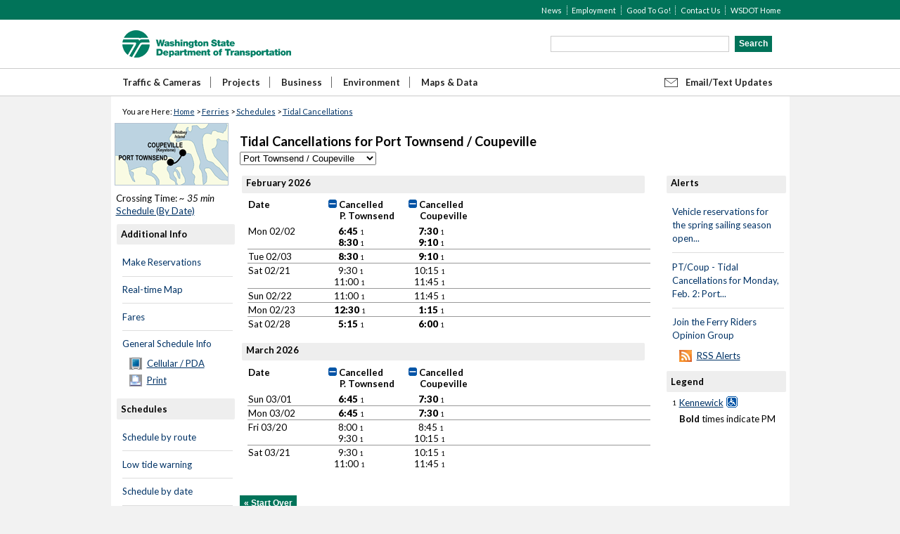

--- FILE ---
content_type: text/html; charset=utf-8
request_url: https://wsdot.com/ferries/schedule/AddCancelBySimpleRoute.aspx?routeid=8
body_size: 60639
content:


<!DOCTYPE html PUBLIC "-//W3C//DTD XHTML 1.0 Strict//EN" "http://www.w3.org/TR/xhtml1/DTD/xhtml1-strict.dtd">
<html>
<head id="hdInfo">
    <!-- Google Tag Manager -->
    <script>
        (function (w, d, s, l, i) {
            w[l] = w[l] || [];
            w[l].push({
                'gtm.start': new Date().getTime(),
                event: 'gtm.js'
            });
            var f = d.getElementsByTagName(s)[0],
                j = d.createElement(s),
                dl = l !== 'dataLayer' ? '&l=' + l : '';
            j.async = true;
            j.src = 'https://www.googletagmanager.com/gtm.js?id=' + i + dl;
            f.parentNode.insertBefore(j, f);
        })(window, document, 'script', 'dataLayer', 'GTM-KJKSCVK');
    </script>
    <!-- End Google Tag Manager -->

    <meta charset="utf-8" /><meta http-equiv="X-UA-Compatible" content="IE=Edge" /><title>
	WSDOT - Ferries - Schedule: Winter 2026 Tidal Cancellations for Port Townsend / Coupeville
</title><meta name="robots" content="index" />

    <!-- Styles -->
    <link rel="stylesheet" href="//www.wsdot.wa.gov/media/styles/styles.css" media="screen" /><link rel="stylesheet" href="//www.wsdot.wa.gov/media/styles/print.css" media="print" /><link rel="stylesheet" href="//fonts.googleapis.com/css?family=Lato:400,400italic,700,700italic,900,900italic" /><link rel="shortcut icon" href="//wsdot.wa.gov/sites/default/files/dot.ico" type="image/vnd.microsoft.icon" />

    <!-- RSS Feeds -->
    <link id="linkRSSFeedAlerts" rel="alternate" type="application/rss+xml" title="WSF Route Alerts: Port Townsend / Coupeville" href="https://www.wsdot.wa.gov/ferries/schedule/RSSFeeds/routealerts.aspx?routeid=8" />

    <!-- Optional server-side injected assets -->
    
        <script type="text/javascript" src="//www.wsdot.wa.gov/media/scripts/analytics.js"></script>     
    

    <!-- Google Ad Manager -->
    <!-- Notes:
         2015.09.22 - Apply Google tag services
         2021.07.22 - Replaced '/90447967/WSDOT:' with '/22447621233/WSDOT:'
         2023.05.04 - Changed back to '/90447967/WSDOT:' for [300x250]
         2023.05.06 - Reverted back to '/22447621233/WSDOT:' (HQ changes)
    -->
    <script>
        var googletag = googletag || {};
        googletag.cmd = googletag.cmd || [];

        (function () {
            var gads = document.createElement('script');
            gads.async = true;
            gads.type = 'text/javascript';
            gads.src = (document.location.protocol === 'https:' ? 'https:' : 'http:') +
                '//www.googletagservices.com/tag/js/gpt.js';
            var node = document.getElementsByTagName('script')[0];
            node.parentNode.insertBefore(gads, node);
        })();

        googletag.cmd.push(function () {
            googletag.defineSlot(
                '/22447621233/WSDOT:desktop:ferries:300x250',
                [300, 250],
                'div-gpt-ad-1441075468471-0'
            ).addService(googletag.pubads());

            googletag.defineSlot(
                '/22447621233/WSDOT:desktop:ferries:728x90',
                [728, 90],
                'div-gpt-ad-1441075619928-0'
            ).addService(googletag.pubads());

            googletag.pubads().enableSingleRequest();
            googletag.enableServices();
        });
    </script>

    <!-- Local assets -->
    <link href="Content/jquery-ui.css" rel="stylesheet" />
    <script src="Scripts/jquery-3.5.1.js"></script>
    <script src="Scripts/jquery-ui.js"></script>
<link href="App_Themes/WSF2006/WSF2006.css" type="text/css" rel="stylesheet" /><meta name="title" content="WSDOT - Ferries - Schedule: Winter 2026 Tidal Cancellations for Port Townsend / Coupeville" /><meta http-equiv="content-language" content="en-us" /></head>


<!-- 2016.02.12 - Dong Tran - Apply Google tag services 
     This script will allow a software called “crazy egg” to provide us with heat map reports to let us better define how people are using the site.
-->
<script type="text/javascript">
    setTimeout(function () {
        var a = document.createElement("script");
        var b = document.getElementsByTagName("script")[0];
        a.src = document.location.protocol + "//script.crazyegg.com/pages/scripts/0032/9349.js?" + Math.floor(new Date().getTime() / 3600000);
        a.async = true; a.type = "text/javascript"; b.parentNode.insertBefore(a, b)
    }, 1);
</script>


<body>
    <!-- 2025.08.28 Google Analytics Tag Manager (noscript) - replacement -->
    <noscript>
        <iframe src="https://www.googletagmanager.com/ns.html?id=GTM-KJKSCVK" height="0" width="0" style="display:none;visibility:hidden"></iframe>
    </noscript>
    <!-- End Google Tag Manager (noscript) -->

<form method="post" action="./AddCancelBySimpleRoute.aspx?routeid=8" id="form1">
<div class="aspNetHidden">
<input type="hidden" name="__EVENTTARGET" id="__EVENTTARGET" value="" />
<input type="hidden" name="__EVENTARGUMENT" id="__EVENTARGUMENT" value="" />
<input type="hidden" name="__LASTFOCUS" id="__LASTFOCUS" value="" />
<input type="hidden" name="__VIEWSTATE" id="__VIEWSTATE" value="ebetQuc7K1VK0NG+o/OWs8rM3Rsnn5XmV9JqplYgE8Xlb236IWSeCvpUpFOT5167kfHHEqmQCtYxDMgQ2RsATKx7R+GQVZsF4kgF+GqkCFuWDde1iTKS4QP5sq/OvZ5qQXAmLqr5XfmKVg/B9q8QRbVskTzvztLPZe+NXjIxRGoYMetiTljvgxEFSlMx7myc9uNpwvHOQmtU5ru1556BfHKtPXCAMsUtNY9Q0HQwdeDAoX56nlkpPxl3jckz+DN+CQ4sKyZjUF3w77nL7DLnYm2paAS04AxdcwhU+E6Z8DoyTkk+iiRwMpK9gAmhLNRtY/gr+SkbDsLYYFyjZS8YbB3HgxTd1awf4DWadxqsL4aoc3xMCkMLcuunNbSbTs02Y4auwY2zr6wzXE3TNQH0zv7BwlHTl+St0DFVXmjpzPsqFxvl83oDClQgL7tDtMXfaTdJP+53pskfetoXKOfsJNXei663H2xBBxpeOfbBWKdrgX/xRj2JOhQYU1SCiLpMNvzbTGLPgv/q8l2ehk7UZEVfSdXmcF0/09uaiLoFx3I2m6yIG+effhru4f0hxqBdWEvsEbfyU/mmbbyQGpNpwkGxI4hUpitsSC9xYCHO3HyJqxUZ2ovMeETvsSOMfKZ82zV+2JPbQG8/iYEh5dWjiIKOIGxpDWnj+o5WaU008mYOxppIyM484DrL7TXifacNNo4R5Ajn8jtfVMix2QcRfGUCAU2B7xYGGkbk70vrEKQB4tVJXIMXWEwOR4ZM+DHB7ly1XMF8mgxKtTuX0R8VvAbo6YafuJ6lXbdM7GGjj56Mu9lKyaZfFD4Z/bas37nFRT2EI7eBh6CP2sYcPxOEZ7jZROiFFOHnG/cAEzA2WHmTasYGFN7FR0St0Nlsy1jkbmz7tnilQ47givlAeofWD3Ke9N6vRbPoLopwKY9t7UTHKkMANSat24o8v/3Pmid/XOHf6vzRzBcSHOFLn8qrXuwY9AK6BsqPscCb58bt08oIjC3XMhsRD+Sj/gehQr7piMq6l3YlTsj4qIVUZoJzWMgw98y7CgBklJ8vZSYFXLmTL9VlE4HnM0CuDF7kqkH6HvZeOLGa1FKw6Rn8ygiEZ7cmZ5l91YWNMYqFEKpXsyGeNwtoVfLV3svrMO9c9UtZ7BenqkY0475V3MUm+cfWkj8VYIaDFLuAg1GQFGsFq4y4GBU2HLUXvN88vDxXkf/+B1fpLBosnZQoKlUB5eKsghcYgt1efqniNwPc2n4iUJ0pMu6mpCNhXXE0acjmH3vlKeNc3POrBYTd6GBIiAXQncPOPlAVP/lXcDAqtMPkjY6EiuOUvOiGkCaupU0bvx0JZveytNSlIlgec4kWuVswBt1K2MbJJyGS0HR6T5q+aigfTSTO0dQ3mjq7xhqwAQWlPVpQgCRtRMTwhfZFnh46kdL2jutFZPKm7t+EFkOc/kYuYf5rYyGgq0UKlGYiHB17jUn4fliIPCE4ZoEaB/X80JUnxe2uMawDSWwqUlbfEWAjO+VkXkzdccsp8MJqe8N0a5y5s2BRtxzEe4e3MQ/m1fooEFE1+gEBK65MelxxFOcIr6WSnrnV9IQYju4uD+l+2bMPb6n7T7nObmf4odMN61mj047Lt5DqVQLPwAJSm48pd1CgpIRlIsLeq8m+xuy9YYfvy8EacIDuyl96aUzSd0Mxdv/nrGHcCFDvfrHmU6xl0Ed3CcmZVaQaKRd5/d/CDmXzR9eH0mibwfZBbIcFRW9Es5Th5k6zg6XWeY+D/TUl36osOcQTKP6NqN6yx33IJkZz7Kysw0BJtOO/VsqC75/+gMbGW4fHv7nnd6ONtbNEk+8UkG6YsVOfjAWOrX/uf7rzGambCnPOCQOZhFnsfzeUZJM9/Nem5HjjfcDoBJwTW/E5ig3nRt7972OjcDabeFZBoP6Xdl7LB4rV4JA4c2XxjXkUpVR+NFWLk9bL2JT7Otw/Ect6DudKehizNIfw86NeoEevjKNiU2EUoDmPCeZj4vvfRFvdnuM45X4vNrFSrjY7wrn2qVSUR8nwvyi598SZ1I/f9x+YW/wOhQSuHaxSO6x2Xu4maPhvsJnsdLtnps/qc0YKoy5y4V7aXWVbtIB6/7algm5Pnv4G43Q8JivjGbCOSeGhLfraih5Sm34ZlrrmADqACMsYcEnfAxQXW7GHwZQ3LjuzL1pJ91r7uYUpHtj2dUpTT5y/PbJbQ26rsOUBRpR3WnImaWq+T/F2D9W9GLPe2QoeRcQr87u2U5T7vyMA6wu9au57rd6UhN60soQoM0XmWJesRXn/6KnmHOcr7qusbj/aohma++FPdQQR4HKLPPx8brZNdP6DQqeNlHY10F/LiIEa9UOqVu8HoT4acHwDYpN1N5dYPw7BaNnN8ZpIHMbGkJzKy50qOSU9xnSffFUvwWAZ8s8KsvDn6TVmlZzsjj/HXtnB3vOBxWFWpAzAGGv9iyPgMy143U18Jssm5MAxiu+TWLbFPdoNiLUNJubjGnmer8fb7yPr9pClk9gfs9LjEKfHEnixp77IcyRmtz2B9K6spZR7cKTe7JbkZMNuzpVPmu2XBAb+3EevX0wpoanwdN/k2IyQcwK8NMpCuU9UUIdt1p8IZUDFW9/5Xb9K2JBPhAwh+p3znG1wIPTiN6N591XEwUKHgQF1pEpEncfvrI2o76REkZWV7W9SyDRD+F+mZaSuWSsts3B6nktJ00n3cGOeUoBXNnxt1aK58bOQGnBXKtgc7Q+mJMBv2qB9qnJnULTgd/TpfHOmFf7Y2Kj9vad/[base64]/IT92y9iJQ8NpS2r6pLsI5c92z+GHxTMJ6VG35Dn58vfIleBoLci1KzZLqY81BkEjB6Pa29zq/GZ+uZfB22iwxAhWO4GgFPjLUOSVOTQKwLNdsXE+XiklWWULZT5OYgJRu9sXyVuNxZz/5BR3F0GXMCUwkFQJycq5JpObR7iX3BLOpTsEEyVFVCgomkAyc5ycQs2NPOvkcDsF5hUiG6Q0OgtA/pLLS/r1ZKCp7V/NvQfoepwW8opOtZCiCxdgTo5PikxlMcHqkcMOSsncP8YR+7fNxXI/bcoKonshkJ0wBsPewL5Cko1h5K5GogZar3nZyCYlntBjjuhMdilokkh6e7ju+13v8ePULv8EuJfl9CuM18DIhiyxh0oywgiJBx2ECECg4w4KvOrduCi2a2Pjo46DA5GtCHUlWuIB/lXEVsKGVc9/fBEWUKiq9QRK+Mtll4lWsJpZeoaPNxAS1VadIZW6VuomlRO8ArWQWfeXhqw6yEWcbZJ8n8+rM2Zcm919uQnFgnuYzrhck3Q131w+hyB5RCYwnOl0lBApI912l+/XocEKIJDsx4e2oqzKDp/uW0yCS1NqzTnMF5NFuSgKe/uDbq3uGweUCcF13BsqbMNfcy8JiO5CXit2awjaBdnq9lOP8FUetRqKic2o/dEZCBhJUIjVyloyKiHlrSHFHVe8ByREZDLqx0aWfZE2bxAFmVhJuXPT71KeEa2wgIo+NCLBZZQ2aL0mpbz0cG29A8A8UeK2FhObWZ1qPGoER7HeFOedKB4HEXLgaCoAePji2fHRmophOQaP/mxjbMSOJsbZfkHT4BGkF5pkTIabXsymJOA0dN/uwxJy2zrvG6DCM1p8FM5klgTxUiysbDeFeIus83OOqFCfjb9upLDHO6oSSgW4eqiTx0FUxl74vaPOhxrA8IbflLYm+AzMrKmHFAVfAhUqirjD8lAZ5xgZYYFPhpJl5cHDcxRs7xhAz7y1Eu2swzGoUWolp6QNwIQV2i0IxnJW/xuVw/pYqVVBYTvUBn+phWRaDvnUuiFkAvtYQ0nJ3wBdoU7deH8QTKj6+oQKkxDCq3Qd3vWUetk7/RBOcbh58WzE51DtHRJ9IuJ6HAidIXqIq5Bjx9jyYbcTBgRQ6JU/p5+NVnDOZHyhes8qTiILrcD2N7CehGGJL4DFNACC0Kg1IbXDydUGMdEYHYG2dKO7FUL5j1TWGfmfvb86c1wxZmgsFpetEybZElmHqvwlyJjX5SeDNuaLMv2shQj/aZiFwjylbUnprLhFX9sMZDDpvvHRB3wk7rvM9OFH023btAqodgiA5HtVJhHJhVzIpbpYTvjfMtwkRYm8HBaW3dkDZoYjCG6LGNqDBrmfYlZ0Sv4dQYoQBawv+yqdMgDzFgn0OzmkxXu6QYsQKLRmAhxrbvfPyRpJ3aixEDVZpO0ZknCR2OSsT3vQ6l7Eecn3HLxIy/D+YlLFK80636UN7au40UKNSAh8G1mknl+Z9whOcrF7IOJNISwahrZjhO8sYnxqxQxx87tMQFuCpf0BqKla2og5crAfF+LRV8cI+jJSquYevsd8eAfEapm/GLB75/ftvLXIOVxnkfdALKAoWsHGvf6iGFOCK430WTsTEFlq+P9dE1tSSt/cFu1agBx5FsBSqQoNQFWoiZ1XrghgtpsrmMgGv974jgddFhq0Yt/kigunUrrfHDEGRk6c8PNA/y3wA4Sg3yKwHRl2cEerc4Bvb+Ov1RS6BWOlSA821ZABHNVKn6QwknDVHody6UobCbrqVYKRF9Zo/[base64]/3vgyptjPPzAPRl8D6nakGEQcmwJeeCa1CbC+NXShXzQw6DJ2QpZlGNCetOYhONz98Ofp93dgMoS5P5dIPnCXr5yT62fBEAwnydAI9xyiH957HNF4qV/IW1gQBYcQ+UtFgold1YGPMtIvE/kpvCaPAUh47ItdDul5ydPK4cETLcRZQZGbJPGgTqCFM6VjgcOTWQAfm6O92s9UuKV2BEKnBJth4g63MsRzC9Qkba9VSAGP+EW9Jy98g5XRMtL1ci+m/6GP8S0IqECNtWfUM/4KnjhPEitHU3fSS379o/MIGMOb+b71tfY8cXlu2kw0Lyr97U2fqi0SmTYsTESbygZ/[base64]/IVlyJr4Qxix8z3kcpVdnflEPaDtAjP9dT8VZoJcVXdUjuUgDMo2cDaECDRhfMHkR0juAhe4trLo4nXjZnDDS2fFMfudzys6tvZV9pT91FnsUQtMJI7K8/cyQG4jcvzFANQwblzbByz9tjczgEFC1GXG2nA4hn1GHnufYe6dp5V75k4zvoH9tftPAQt74DpiYZdCoOu/E/zn5WfBMm3IRSVz6hKaRi8o+Okh6x9I98cKp9+n9DMPOyM1PvNW1No6KvWoSkMCS1B2eQv9qQ2jMgQpaFIhw2iAxhKMS0fRS1jMN+MhSEutkQer7jYPupK6vSZ2kbZHH8e09qq91k8da+MXmsXIhz6lmyrS6jn7dcdtnYYJrbCd9iPGVStDc3GqAOPuLbNCXPdJTyF/dvvr1T0QXTL3cz3T5v5B3RWZeJSMsZBVa5ceHX2w6wQtm2Ss44NE9qw4124H+untSIqIaLXagHJKSZQ64tPKcicHCSzZFSsqFtO8YwMYH6N6AYbuZte7lTHCxaN/[base64]/+k+/[base64]/B0SRHXw7Fybsr0/NQTOzjPW4gi3P1QeGBVWrnxZLOpGtmOK4bP2A8m5BohFUvlmgDoYGzZlbGkIORRyRFxCKSQVdsByqPIhbNfi2GNRhjr8whQufNQfdggNleSEfx42i9h5DlU31tomxxqrojr4Iuxu2o5Qn6rrj1bnf+VGkCJxhcrXylz+tDcBAAxZh8xALLH/IT7tPeXD+AzAYgudToGv26jJOHPvqcGLqQyyj3ZnWJJLfVfAJBfxpCa2F0nmsO/Zh1YNoKhMo/GjHImy6yNxrGVK2jbh2cPLfMlHp/GyFxY6EzG0lZ5juZjfzd7A2kPSH7ysEaiznJJ9funoD5bmG+5LiaPqJdrwG2n6UOqTuxoBvcR4i/89uQ1XbcX2kL+2Z4XQAW6fvNbnRczJyugGOy8w52vUUjafliagkgT8p/MMGLPLZs1Kh1c5qUVNiEWjqn7WJrML8igwHUVeEWbY3td4JGKL59KQeJVma0MnC5EZ1zeW2B9uW40/[base64]/tfxSnV7jhHYse12XS/4EQD+gLvJKv666Jdx3oe8GepQxFbazVGcN1Ewag/Jr9BpuGFHNbR6Gka/nl+qDgmn8/[base64]/H0ztmPxCJObwg1fp9yyZABwFjIPrDlPJUX3buUCuLJI8obbQoRSGyAt16ew8CFdLe87pgfjnWo5eGzrfs9+7YC1eC7yE4Bvu+nhxpBclfDIp8JFxKgk6Yxyrz138RWb5DlzKdGbez2x8txFC9dyCmXIsyLLJ8z2dlWhLQXg4sIA0/MbDzITRWJVbLSNJoN//x/CrUvsDDikWgOuZEnY0BXq1m4uvVLl23O00l95VSvCwSOmDA23SbUKDaMev3PZq+O5V9ooe9QmLjTfTf0HCVPxLPxw2jleJdmDQSt99FwTUc1CJao0QPnLr4eVn8WV5XXzharJFfmBI3GugbuL9Ji6wRbaZv8R2BOW9Hu2oyrmm50Dz3Vp7gDtrGNOFRmPlIVKY/IXWFusnqgyZHaBE8Vc5tDd7Wf3Jfp48n8CrhJMRZuLUtxhOVJlKYyAM24uZnq/sHTkwanSYCPG9IprZcj6/m3FazRDnlMEEva/tjY+8eTeyfN0diXsEbyiMDvmxfR8/TV3IZcxi/Aeu089zt56Iwyyo5/Mxb6Kv+iEsIDnl3G1FvriGb4BJmiclKhv8njrysJmpFEsxFPELsEWTjSsJJkeIqCsRpVnlgOMCzgStPHmQ0OZQDLBvOHHmFhQ6z3wm4C6JBYlRpffUXrRCtgfz0YHv/85QylaHlXIOAQR1G3YQ/DHSGK1FPz8X0DsCJbpNBv9DNxeyg3j9p5U5O1Y4gH2WzeWY6tn+3YtuLzzIOBee/oKOm1cl21vTcyh7X9V7FskyGtdvFNeZTQ8Buq4/6ZZVa1AHI7rZIGfL9DeDos8/QRXNMbQgI8KY9miUwLPniDKsECWOxmvPRQ1a+YsHRyRJpgBBytEu9X06SVCqew1jSWiB+7AtdyyVKpOkmCD1EbAyUIoi5A+EQ6xHXe+EOtM1rWzPPsGvI0t7eB2oJqCp56KSoIg/MEw/TIFqdFBKwbcUughKpntQ0dY2Rzn02MyDUASFrhERVvZ8T9SeXzTYWs7PDcyAd6iWz+OqUTfeElylL2pC9k7SvnChBWFQCvb6UTmnY9Hlz66R8Ea4T6hZ/5r1n+OE18ialqXvDSn36ANr7wC1galEyZ4c8R+Jl9Hirtc7n0bt9Jxg6YFSz7NFsJHrMq3Nwy8zOg/42LetEVtC8haOVG+1DJNQmBhjcXr/6EPwpB299KAIF9q0Kmr+X3r/a3kwmC5HkkpdWPZokVQN0UdiJK0YU2QZn3M2yELI1gqviab3+1OvOFIbLbW3nYC/S7UqKBq+3tu0rxrTwcQjKm5t8mEUVAdUzASyzFrIWAWnf43HrhbYQKOA0mlR+HnRBgNuCxsrvlYXJG82EDh6F/KaAa9Ie7+tMkImTDU5GLcMM/cAmmHeDD/otD1BdNiAO4iv1N9YMt3tLivOFasDHH/6T4b0ra+tk7k/5Y2mYLDyB26zkrwy0P8+EKGTFPbc2eOKRd8vcUEBPUopPB8aBnQWHKnBM5k+OJibv5am4i9klcG9Sce9tQ16cEoMS4sSlrBRSvI3+9UU+tafDzKcX+XAgx0wWcCaUNCoLjvMK6Ft9QXl48Dxk1VvEfxCNyReOm/JqYc2JhZiLxju5VZ4reHhXq+P3CCPcnyO4YMt6Ruhi5vwQGATbR2E/ze/js9vQbE7nazsRBAXdZARAKCArAj3O6bM809Pd8r7zrbIrbheUY1noPNLhwtsHYbT8rAxrgXTnSFWWQPJJdmBxEj4rYyNKgkSWuR6TGTnhxsi35ktn3Q4OLZmUa4KQ6wBi0/qEWEibRqmYUM/xnVtMrXSNtIjpQSiAvF76xIy5IJavOwjZCIuF1EemZTn2ZQGGri0Dc51BXSoEvRwoC4fX1XSlkoUvcYJJonXwY6nZZwvqv9RtysqB0HtZjVBOFZO0jYeQUoReyFTGfcBzauJoW8M1LXAFO16vA+MfAmlV/he9PiY4hPabep/8NMJlKfM8P20lHedSkGehG/1IJstkI5u3HQkMszwqQiXZ9elyxcrtSh+cKJg4ESjgnwV2xdGNiH1V8xCxeVjg1hD+1JezfpvM4+HYCN3ZSHRu/sI+24OPLbB37J6AvtReGeWl4/ew/E6UcbVczTDAYphtUW5MJn4o9BsVVNnG0a4upOvEj6NnVB2MpdO+q4BvpqyvvUqaQcR1VUt7eHx1QCUe5lG3Gyn/ML+UwREqKyavY2cSxfqB63XOHXOr7PsEYgUWpkMuQd0TP2qMB4w1nesgM6Pb+/krpFv9MZs8KPpxbzfNUnaN4j0mkDUxGxctqFa2NWjrOC4xcapj3gei+JZTv/LRgMb4Bl5TilJmX9J0BhKJ5C81eXgreZNelTxdtFzOgwlcg3Jmg0216CA+jfzZPQZp36Xzfp93tQQaHujMEZvCDXyrOtBCz47YY/OjBfnVzhAiYJn9p18sCx9wfhqA3S+ov6/eBSoSFvT7UkwRS8xwODfTKoovz4ncuzRAiaUySfWDPwWNpbEDBiVaGthd1jBWVj+Y+xZi+FvSyBYQkelEEuXPgVK7KcJkQVxB8JjTYm6MDKkdiTDYc0RmJGaeuzASrWCmuGV1pufbDgGzqc4vA9j8+3sNHragcb8fUf2/V5d8+vvrJobyayr7DdZ8GTh3Cslsi9RZXhIK+rElR53FJNtR++4Vpv9zSUfeuFog8hc4Usmf+1sa9V6KO0d7ZhSXFhl35BesigNJsj0VOaTeXcSQOvfvSxSxRO9Wq+oD/WHy24xJ13vbnNjF8WDe12Xw0EfujyTgQVrACk1UZzz+L3tida/70h3o3Ei1hFv74xBshaXLYzkosqtFtlNDQrl1Ja+2tBEE0w1G3NIniSeLSbX/yjuXP2MUZNyGi+zWuNGMcL0yx1zUZb0nlFjxfkWt4JDg6PBYJ1FwgcV02cuU0VzavuOG84aXjTLoPwBag9YBOG4j0MbUnixWv5LIhc9O8GcnxmGJkREONFTwoGpLwsuKCBKtCV0VHQ06lvX6+G1qaeQ9GlNa8/16bOwQfVlR5G4umHFiB+rhPY5dPh5/uTXz2RvYKK9H17qJSe+dolTej7Q+vxL4a1QOCBODf/6buYXEofBK38aJBnL/jptbVWBeh+4lzxkc6ApCk8XbBsx7EwNhyr4DcttWAyggrpJeuaCKwiEQtJHlicKf7PVS0qHxFHi5FUhY460EaB/SPbm6+EZfncqMziLAJVbfUtOTPh6IGQziQg3PoZrdUMYE65c1SQpoB+U5ArxB9wbTyz+k1XAedRkpvIAdnYEW6YCS6hbsP5P5y+x90aUMIRBkfr/l/XfoEs/5NW49siMt10CR7gSwWEZVWzP+JNl9JDg1fqNZlACl95IPe2jz8FLhkw6eyWCEWJUL8vL8O68v5aE+3ntsuBSorbdreEGinem6QA5A3Gzl2T+m6LPv1ItSOZtMVtOmONGJ3y/AqWAAf2cse4lMoXMRvk1eJTi7MQ07Qvfurzgpe/JMBh/b7/Qx304p7Xq9S3rXDo1DJYIbN8ErOaLdAmHAt1IoFgoGrw9/yadolRpJUsZdCoWsoQrIpcNXbK5NVC8nK6Yb6iPDQDEbnn6o5I4M3rq9amV5/Wn5IuJvwdOXRsxV097tDkJ6wu/dfztGJMpgR7r/BdqqY8+0mfaKn/CUhf1Ck54B74CI9NUXpDBuoTsJfx5NZv8sdR0zQKcG1aejTmLTlvQhjmMTiwNq9/VeszCnxJ+EIHK1kCdLJb22rRq7KLBhoBFaWtSYkVj80F1wfodZVz+tBtsFDMbfR9W3Eii2l6ELRYPkDsfgklcr2dyBYaFUs8o8N3FR6+EieoXEHqLHLg5LOhOZ4omZMxFPSPfB5X6vaXxtJdIfVgF1fsj3TkBZnIHc0T+Ryz7kBdvW7PwSGNhIKVFm9bOq5OQGhoU/wMQ38Oa71YNGtaHApE+VEk3cy44Iw3LQ/AY8zXuRxUzwgSr0KXHlQARQ/ZvQUqL9LilcPZxUjc/lxOmMQosduSn7Pzr2w49pvm+33prGbrYqxn2XxAEIUcHvQhvrStN2dBxfWynG2PLJ9D1gpeeUIf2Ph8SrIZmcDC1FF0HzExYgFMFz3/Gbyx+HCXpvRbD/yKA3mIxtJJQPSz/ooV4ws0RmXF6SK++SUi5g8i+5dc0JTptavvzgfwCThFaKnZ0GNwtJNICPx+weP7vjgYlpBX6Ip0lkjJpNpslRHKXpzyCuwQF4NDO1IZCVJuUrHhKDIMoaAazNL6I1Y89k/zLyLYvBpO0O7YFllkdipUW6pIFhPjrG3LDshcGN1W7RXu3kTnw7LsTxFAqkBu4k0ggFA5ublvpW06ETrP8JVC0jNZBUmBCe1TgV3ii3YvNHWglJHJF0m30p3L82lgEzui0TFkAw0H838X/igs7IGzkwqrHF15SqOlvA9xr57ht4iaXJcAe+fsCr9KyAwTJkwAcZDY7FaYEKyKNt+mnHUMVj0WFPltu+4Ca415KBxulowWBLD8JJA63dB7IZ6D5C0YXVRpz4kBV1OiEcWtbL2zntNPzwCVm/925xeMyt28ehiTW0GJdyEhJft3OT+J5XYN752EGVxt7r4Zv1k=" />
</div>

<script type="text/javascript">
//<![CDATA[
var theForm = document.forms['form1'];
if (!theForm) {
    theForm = document.form1;
}
function __doPostBack(eventTarget, eventArgument) {
    if (!theForm.onsubmit || (theForm.onsubmit() != false)) {
        theForm.__EVENTTARGET.value = eventTarget;
        theForm.__EVENTARGUMENT.value = eventArgument;
        theForm.submit();
    }
}
//]]>
</script>


<script src="/Ferries/Schedule/WebResource.axd?d=pynGkmcFUV13He1Qd6_TZA931iW60JDxFs8F03XaED-6sZSY2_INiJqHR1kZwfd1g9xHuvYRET7A_rLe10QmsQ2&amp;t=638941958805310136" type="text/javascript"></script>


<script src="/Ferries/Schedule/ScriptResource.axd?d=NJmAwtEo3Ipnlaxl6CMhvkelFShuYm_h3Bl-sw77QVLI4nrm3Slw1CUBUchcLEUKkq9wrcjcm4fwiopsWEfsR0MaiG59ajrD0koqdeUVw6lHsys16qOtBPbeHOSft241Z0pDiosAOoODWRAP3xnmWyn6Iw38fm9T1_nw2MuCFOA1&amp;t=32e5dfca" type="text/javascript"></script>
<script src="/Ferries/Schedule/ScriptResource.axd?d=dwY9oWetJoJoVpgL6Zq8OKTtDzMqm3ANi7_R4efyzjXvBDPxG8p-Fjf3kdE2VKmxRj-KIDrcn50s8lmfqAAz86GK-XynqQzI5mOaxjd13LGS_SbcKBGBR6m9PT3R-uFiuhYJgJlVSAitdyIXH3b4OrCFeRAX1mmfvjQBzBuMbuk1&amp;t=32e5dfca" type="text/javascript"></script>
<div class="aspNetHidden">

	<input type="hidden" name="__VIEWSTATEGENERATOR" id="__VIEWSTATEGENERATOR" value="78575E15" />
	<input type="hidden" name="__EVENTVALIDATION" id="__EVENTVALIDATION" value="RdG4rpwsoAPESyhBGN2QmxWTkJUywABnDifu0o1/APToPFlQAPI2zCF9ee5Li5dvmtFrzqJriKih7YnWO0m5CR3QrvZdMmOdARfGSlTU8kNrC+hkuLrzUGlOyeanaw/SyWo7gI6NdOTNz3LX/h2sXB3X0CCkGvST7Ks4PkUwMhH9YsNejs6489mijt6l21h+ZJabyzVMF8xmXTyQP7HvZv6r3EB0ypdYtbFyvbl29Q4=" />
</div>
<script type="text/javascript">
//<![CDATA[
Sys.WebForms.PageRequestManager._initialize('ctl00$smAjax', 'form1', [], [], [], 90, 'ctl00');
//]]>
</script>

<a href="#skipnav" class="skip">Skip Top Navigation</a> <a href="#skiptocontent" class="skip">Skip to Content</a> <a name="top"></a>

<div id="header">
  <div class="topban">
    <ul class="topnav">
      <li><span id="lblSolutionEnvironmentDisplay" style="color:White;"></span></li>    
      <li><a href="https://www.wsdot.wa.gov/">WSDOT Home</a></li>
      <li><a href="https://www.wsdot.wa.gov/contact/">Contact Us</a></li>
      <li><a href="https://www.wsdot.wa.gov/goodtogo/">Good To Go!</a></li>
      <li><a href="https://www.wsdot.wa.gov/employment/">Employment</a></li>
      <li class="first"><a href="https://www.wsdot.wa.gov/news/">News</a></li>
    </ul>
  </div>
  <div class="logo">
    <h1><a href="https://www.wsdot.wa.gov">WSDOT</a></h1>
    <div class="emailupdates"><a href="https://wsdot.wa.gov/Ferries/RouteAlerts/" onclick="window.open('https://wsdot.wa.gov/Ferries/RouteAlerts/','Popup','width=780,height=780,toolbar=no,scrollbars=yes,resizable=yes'); return false" title="Sign up for email/text updates">Email/Text Updates</a></div>
  </div>
  <div class="mainban">
    <div class="mainnav">
      <ul>
        <li><a href="https://wsdot.wa.gov/traffic/" title="Statewide Traveler Information">Traffic &amp; Cameras</a></li>
        <li><a href="https://www.wsdot.wa.gov/projects/" title="Highway, Ferry and Rail Construction Projects">Projects</a></li>
        <li><a href="https://www.wsdot.wa.gov/business/" title="Information on Doing Business with WSDOT">Business</a></li>
        <li><a href="https://www.wsdot.wa.gov/environment/" title="What does WSDOT do for the environment?">Environment</a></li>
        <li><a href="https://www.wsdot.wa.gov/mapsdata.htm" title="Maps, Publications and Transportation Data">Maps &amp; Data</a></li>
      </ul>
      <div class="search">
          <input type="text" name="q" id="query-field" class="search-text" />
          <input type="submit" name="ctl00$btnSearch" value="Search" id="btnSearch" class="searchButton" />
      </div>
    </div>
  </div>
</div>
<div id="divbreadcrumbs" class="breadcrumbs">You are Here: <a href="https://wsdot.com">Home</a> &gt; <a href="/ferries">Ferries</a> &gt; <a href="https://wsdot.wa.gov/ferries/schedule/">Schedules</a> &gt; <a href="/ferries/schedule/AddCancelBySimpleRoute.aspx?routeid=8">Tidal Cancellations</a></div>

<div id="wrapper">
  <!--PAGEWATCH CODE=""-->
  <div id="LeftNavColumn" class="leftnav">
    <!-- Begin: Left navigation box -->
	
    <div id="cphTopLeftNav_pnlTopLeftNav" style="padding-bottom: 8px;">
	
        <div class="leftnavbox"><img id="cphTopLeftNav_imgRouteSmall" src="App_Themes/WSF2006/SiteImages/Routes/pt-key_sm.gif" style="height:87px;width:160px;border: solid 1px #B4C3D2; width: 160px;" /></div>
    
</div>
    <div id="cphTopLeftNav_pnlCrossingTimeUnderMap" class="regfontsize" style="margin-left: 2px; padding-left: 0px; padding-top: 0px; margin-top: 0px; margin-bottom: 2px;">
	    
        Crossing Time: <span id="cphTopLeftNav_lblCrossingTimeUnderMap" style="font-style:italic;">~ 35 min</span>       
    
</div> 
    <div id="cphTopLeftNav_pnlClassicSchedule" class="regfontsize" style="margin-left: 2px; padding-left: 0px; padding-top: 0px; margin-top: 0px; margin-bottom: 8px;">
	    
        
        <a id="cphTopLeftNav_hylScheduleByDate" href="schedulebydate.aspx">Schedule (By Date)</a>
    
</div>
    
    <div id="cphTopLeftNav_pnlLeftSideBoxes">
	            
        <div class="leftnavbox"> 
            <h4 class="header greyBg">Additional Info</h4> 
            <div class="content">                                                      
                <ul style="padding-top: 0px; margin-top: 0px; margin-bottom: 0px; padding-bottom: 0px;">
                                    
                    <li id="cphTopLeftNav_liReservations"><a id="cphTopLeftNav_hylReservations" href="https://business.wsdot.wa.gov/ferries/reservations/">Make Reservations</a></li>                
                    <li><a id="cphTopLeftNav_hylVesselWatch" href="https://www.wsdot.wa.gov/ferries/vesselwatch/default.aspx?view=2">Real-time Map</a></li>
                    <li><a id="cphTopLeftNav_hylFares" href="https://www.wsdot.wa.gov/ferries/fares/">Fares</a></li>             
                    <li><a href="https://wsdot.wa.gov/ferries/sailing-schedules/">General Schedule Info</a></li>                
                </ul>     

                <div class="regfontsize" style="padding-bottom: 4px; padding-left: 10px; padding-right: 10px;">
                    <div style="width: 18px; height: 17px; padding-top: 3px; padding-right: 4px; display: inline;"><a id="cphTopLeftNav_hylPDAImg" href="Small/default.aspx"><img id="cphTopLeftNav_imgPDA" src="App_Themes/WSF2006/SiteImages/Icons/pda.gif" alt="Small Device" style="height:17px;width:18px;" /></a></div>                
                    <div style="display: inline; vertical-align: top;"><a id="cphTopLeftNav_hylPDAText" href="Small/default.aspx">Cellular / PDA</a></div>
                </div>            
                <div class="regfontsize" style="padding-bottom: 4px; padding-left: 10px; padding-right: 10px;">
                    <div style="width: 18px; height: 17px; padding-top: 3px; padding-right: 4px; display: inline;"><a href="#" onclick="window.print();"><img id="cphTopLeftNav_imgPrint" src="App_Themes/WSF2006/SiteImages/Icons/print.gif" alt="Print" style="height:17px;width:18px;" /></a></div>
                    <div style="display: inline; vertical-align: top;"><a href="#" onclick="window.print();">Print</a></div>
                </div>                  
            </div>
        </div>                       
    
</div>    
    
    
    <div class="leftnavbox"> 
        <h4 class="header greyBg">Schedules</h4> 
        <div class="content"> 
            <ul>
                <li><a href="Default.aspx">Schedule by route</a></li>
                <li><a href="https://wsdot.wa.gov/ferries/sailing-schedules/low-tide/">Low tide warning</a></li>
                <li><a href="schedulebydate.aspx">Schedule by date</a></li>
                <li><a href="https://wsdot.wa.gov/ferries/sailing-schedules/best-travel-times/">Best travel times</a></li>
            </ul>
        </div> 
    </div>      
    

    

    <!-- End: Left navigation box -->
  </div>
  <div id="main">
        
    <script type="text/javascript" language="JavaScript">
        aj_kw = '';
    </script>
    
    
    <h2 id="PageHeader" class="header">Tidal Cancellations for Port Townsend / Coupeville</h2>
    
    <table border="0" cellpadding="0" cellspacing="0">
        <tr>
            <td><select name="ctl00$cphPageTemplateHeader$ddlAdjRoutes" onchange="javascript:setTimeout(&#39;__doPostBack(\&#39;ctl00$cphPageTemplateHeader$ddlAdjRoutes\&#39;,\&#39;\&#39;)&#39;, 0)" id="cphPageTemplateHeader_ddlAdjRoutes" style="padding-top: 0px; margin-top: 4px; padding-bottom: 0px; margin-bottom: 0px;">
	<option value="9">Anacortes / San Juan Islands</option>
	<option selected="selected" value="8">Port Townsend / Coupeville</option>
	<option value="7">Mukilteo / Clinton</option>

</select></td>
        </tr>
    </table>
    

    <!--Start Right Column Content -->
    <div id="RightContentColumn" class="rightcolumn">
      
      
    </div>
    <!--End Right Column Content -->               

    <div class="leftcolumn">
      
    <div style="width: 774px; padding-top: 0px; margin-top: 0px;">                      
        <table border="0" cellpadding="0" cellspacing="0" style="padding-top: 0px; margin-top: 0px;" width="774px">
            <tr>
                <td style="width: 586px; padding-right: 14px; vertical-align: top;">        
                    
                            <div class="leftnavbox" style="width: 573px; padding-bottom: 18px;">                     
                                <h4 class="header greyBg" style="width: 573px; padding-top: 0px; margin-top: 0px;"><span id="cphPageTemplate_rprAddsAndCancelsByMonth_lblAddCancelHeader_0">February 2026</span></h4>
                                <div class="content">                                                            
                                    <div>
	<table cellspacing="0" id="cphPageTemplate_rprAddsAndCancelsByMonth_gvAddsAndCancels_0" style="width:573px;border-collapse:collapse;padding-top: 0px; margin-top: 0px;">
		<tr class="addcancelcontentheader">
			<th align="left" valign="top" scope="col">
                                                    Date
                                                </th><th align="left" valign="top" scope="col">
                                                    <div id="cphPageTemplate_rprAddsAndCancelsByMonth_gvAddsAndCancels_0_pnlWestboundCancelledHeader">
				
                                                        <img id="cphPageTemplate_rprAddsAndCancelsByMonth_gvAddsAndCancels_0_imgWestboundCancelled" src="App_Themes/WSF2006/SiteImages/Icons/cancel.gif" style="height:12px;width:12px;" /> Cancelled 
                                                        <div style="padding-left: 16px;"><span id="cphPageTemplate_rprAddsAndCancelsByMonth_gvAddsAndCancels_0_lblWestboundCancelledTerminal">P. Townsend</span></div>
                                                    
			</div>
                                                </th><th align="left" valign="top" scope="col">
                                                    <div id="cphPageTemplate_rprAddsAndCancelsByMonth_gvAddsAndCancels_0_pnlEastboundCancelledHeader">
				                                                                                                       
                                                        <img id="cphPageTemplate_rprAddsAndCancelsByMonth_gvAddsAndCancels_0_imgEastboundCancelled" src="App_Themes/WSF2006/SiteImages/Icons/cancel.gif" style="height:12px;width:12px;" /> Cancelled 
                                                        <div style="padding-left: 16px;"><span id="cphPageTemplate_rprAddsAndCancelsByMonth_gvAddsAndCancels_0_lblEastboundCancelledTerminal">Coupeville </span></div>
                                                    
			</div>
                                                </th><th align="left" valign="top" scope="col">
                                                    
                                                </th><th align="left" valign="top" scope="col">                                                    
                                                    
                                                </th>
		</tr><tr class="addcancelcontent">
			<td align="left" valign="top">
                                                    <span id="cphPageTemplate_rprAddsAndCancelsByMonth_gvAddsAndCancels_0_lblTripDate_0" style="white-space: nowrap;">Mon 02/02</span> 
                                                </td><td align="left" valign="top">
                                                    <span id="cphPageTemplate_rprAddsAndCancelsByMonth_gvAddsAndCancels_0_lblWestboundCancelledTimeAdj_0"><div style="white-space: nowrap; text-align: left; padding-left: 8px;"><div class="pm" >&nbsp;&nbsp;6:45</div> <span style="font-size: 0.7em;">1</span><div style="display: inline;"></div></div><div style="white-space: nowrap; text-align: left; padding-left: 8px;"><div class="pm" >&nbsp;&nbsp;8:30</div> <span style="font-size: 0.7em;">1</span><div style="display: inline;"></div></div></span>                                                    
                                                </td><td align="left" valign="top">
                                                    <span id="cphPageTemplate_rprAddsAndCancelsByMonth_gvAddsAndCancels_0_lblEastboundCancelledTimeAdj_0"><div style="white-space: nowrap; text-align: left; padding-left: 8px;"><div class="pm" >&nbsp;&nbsp;7:30</div> <span style="font-size: 0.7em;">1</span><div style="display: inline;"></div></div><div style="white-space: nowrap; text-align: left; padding-left: 8px;"><div class="pm" >&nbsp;&nbsp;9:10</div> <span style="font-size: 0.7em;">1</span><div style="display: inline;"></div></div></span>                                                    
                                                </td><td align="left" valign="top">
                                                    <span id="cphPageTemplate_rprAddsAndCancelsByMonth_gvAddsAndCancels_0_lblWestboundAdditionTimeAdj_0"></span>                                                    
                                                </td><td align="left" valign="top">
                                                    <span id="cphPageTemplate_rprAddsAndCancelsByMonth_gvAddsAndCancels_0_lblEastboundAdditionTimeAdj_0"></span>                                                    
                                                </td>
		</tr><tr class="addcancelcontentseparator">
			<td align="left" valign="top">
                                                    <span id="cphPageTemplate_rprAddsAndCancelsByMonth_gvAddsAndCancels_0_lblTripDate_1" style="white-space: nowrap;">Tue 02/03</span> 
                                                </td><td align="left" valign="top">
                                                    <span id="cphPageTemplate_rprAddsAndCancelsByMonth_gvAddsAndCancels_0_lblWestboundCancelledTimeAdj_1"><div style="white-space: nowrap; text-align: left; padding-left: 8px;"><div class="pm" >&nbsp;&nbsp;8:30</div> <span style="font-size: 0.7em;">1</span><div style="display: inline;"></div></div></span>                                                    
                                                </td><td align="left" valign="top">
                                                    <span id="cphPageTemplate_rprAddsAndCancelsByMonth_gvAddsAndCancels_0_lblEastboundCancelledTimeAdj_1"><div style="white-space: nowrap; text-align: left; padding-left: 8px;"><div class="pm" >&nbsp;&nbsp;9:10</div> <span style="font-size: 0.7em;">1</span><div style="display: inline;"></div></div></span>                                                    
                                                </td><td align="left" valign="top">
                                                    <span id="cphPageTemplate_rprAddsAndCancelsByMonth_gvAddsAndCancels_0_lblWestboundAdditionTimeAdj_1"></span>                                                    
                                                </td><td align="left" valign="top">
                                                    <span id="cphPageTemplate_rprAddsAndCancelsByMonth_gvAddsAndCancels_0_lblEastboundAdditionTimeAdj_1"></span>                                                    
                                                </td>
		</tr><tr class="addcancelcontentseparator">
			<td align="left" valign="top">
                                                    <span id="cphPageTemplate_rprAddsAndCancelsByMonth_gvAddsAndCancels_0_lblTripDate_2" style="white-space: nowrap;">Sat 02/21</span> 
                                                </td><td align="left" valign="top">
                                                    <span id="cphPageTemplate_rprAddsAndCancelsByMonth_gvAddsAndCancels_0_lblWestboundCancelledTimeAdj_2"><div style="white-space: nowrap; text-align: left; padding-left: 8px;"><div class="am" >&nbsp;&nbsp;9:30</div> <span style="font-size: 0.7em;">1</span><div style="display: inline;"></div></div><div style="white-space: nowrap; text-align: left; padding-left: 8px;"><div class="am" >11:00</div> <span style="font-size: 0.7em;">1</span><div style="display: inline;"></div></div></span>                                                    
                                                </td><td align="left" valign="top">
                                                    <span id="cphPageTemplate_rprAddsAndCancelsByMonth_gvAddsAndCancels_0_lblEastboundCancelledTimeAdj_2"><div style="white-space: nowrap; text-align: left; padding-left: 8px;"><div class="am" >10:15</div> <span style="font-size: 0.7em;">1</span><div style="display: inline;"></div></div><div style="white-space: nowrap; text-align: left; padding-left: 8px;"><div class="am" >11:45</div> <span style="font-size: 0.7em;">1</span><div style="display: inline;"></div></div></span>                                                    
                                                </td><td align="left" valign="top">
                                                    <span id="cphPageTemplate_rprAddsAndCancelsByMonth_gvAddsAndCancels_0_lblWestboundAdditionTimeAdj_2"></span>                                                    
                                                </td><td align="left" valign="top">
                                                    <span id="cphPageTemplate_rprAddsAndCancelsByMonth_gvAddsAndCancels_0_lblEastboundAdditionTimeAdj_2"></span>                                                    
                                                </td>
		</tr><tr class="addcancelcontentseparator">
			<td align="left" valign="top">
                                                    <span id="cphPageTemplate_rprAddsAndCancelsByMonth_gvAddsAndCancels_0_lblTripDate_3" style="white-space: nowrap;">Sun 02/22</span> 
                                                </td><td align="left" valign="top">
                                                    <span id="cphPageTemplate_rprAddsAndCancelsByMonth_gvAddsAndCancels_0_lblWestboundCancelledTimeAdj_3"><div style="white-space: nowrap; text-align: left; padding-left: 8px;"><div class="am" >11:00</div> <span style="font-size: 0.7em;">1</span><div style="display: inline;"></div></div></span>                                                    
                                                </td><td align="left" valign="top">
                                                    <span id="cphPageTemplate_rprAddsAndCancelsByMonth_gvAddsAndCancels_0_lblEastboundCancelledTimeAdj_3"><div style="white-space: nowrap; text-align: left; padding-left: 8px;"><div class="am" >11:45</div> <span style="font-size: 0.7em;">1</span><div style="display: inline;"></div></div></span>                                                    
                                                </td><td align="left" valign="top">
                                                    <span id="cphPageTemplate_rprAddsAndCancelsByMonth_gvAddsAndCancels_0_lblWestboundAdditionTimeAdj_3"></span>                                                    
                                                </td><td align="left" valign="top">
                                                    <span id="cphPageTemplate_rprAddsAndCancelsByMonth_gvAddsAndCancels_0_lblEastboundAdditionTimeAdj_3"></span>                                                    
                                                </td>
		</tr><tr class="addcancelcontentseparator">
			<td align="left" valign="top">
                                                    <span id="cphPageTemplate_rprAddsAndCancelsByMonth_gvAddsAndCancels_0_lblTripDate_4" style="white-space: nowrap;">Mon 02/23</span> 
                                                </td><td align="left" valign="top">
                                                    <span id="cphPageTemplate_rprAddsAndCancelsByMonth_gvAddsAndCancels_0_lblWestboundCancelledTimeAdj_4"><div style="white-space: nowrap; text-align: left; padding-left: 8px;"><div class="pm" >12:30</div> <span style="font-size: 0.7em;">1</span><div style="display: inline;"></div></div></span>                                                    
                                                </td><td align="left" valign="top">
                                                    <span id="cphPageTemplate_rprAddsAndCancelsByMonth_gvAddsAndCancels_0_lblEastboundCancelledTimeAdj_4"><div style="white-space: nowrap; text-align: left; padding-left: 8px;"><div class="pm" >&nbsp;&nbsp;1:15</div> <span style="font-size: 0.7em;">1</span><div style="display: inline;"></div></div></span>                                                    
                                                </td><td align="left" valign="top">
                                                    <span id="cphPageTemplate_rprAddsAndCancelsByMonth_gvAddsAndCancels_0_lblWestboundAdditionTimeAdj_4"></span>                                                    
                                                </td><td align="left" valign="top">
                                                    <span id="cphPageTemplate_rprAddsAndCancelsByMonth_gvAddsAndCancels_0_lblEastboundAdditionTimeAdj_4"></span>                                                    
                                                </td>
		</tr><tr class="addcancelcontentseparator">
			<td align="left" valign="top">
                                                    <span id="cphPageTemplate_rprAddsAndCancelsByMonth_gvAddsAndCancels_0_lblTripDate_5" style="white-space: nowrap;">Sat 02/28</span> 
                                                </td><td align="left" valign="top">
                                                    <span id="cphPageTemplate_rprAddsAndCancelsByMonth_gvAddsAndCancels_0_lblWestboundCancelledTimeAdj_5"><div style="white-space: nowrap; text-align: left; padding-left: 8px;"><div class="pm" >&nbsp;&nbsp;5:15</div> <span style="font-size: 0.7em;">1</span><div style="display: inline;"></div></div></span>                                                    
                                                </td><td align="left" valign="top">
                                                    <span id="cphPageTemplate_rprAddsAndCancelsByMonth_gvAddsAndCancels_0_lblEastboundCancelledTimeAdj_5"><div style="white-space: nowrap; text-align: left; padding-left: 8px;"><div class="pm" >&nbsp;&nbsp;6:00</div> <span style="font-size: 0.7em;">1</span><div style="display: inline;"></div></div></span>                                                    
                                                </td><td align="left" valign="top">
                                                    <span id="cphPageTemplate_rprAddsAndCancelsByMonth_gvAddsAndCancels_0_lblWestboundAdditionTimeAdj_5"></span>                                                    
                                                </td><td align="left" valign="top">
                                                    <span id="cphPageTemplate_rprAddsAndCancelsByMonth_gvAddsAndCancels_0_lblEastboundAdditionTimeAdj_5"></span>                                                    
                                                </td>
		</tr>
	</table>
</div>
                                </div>
                            </div>
                        
                            <div class="leftnavbox" style="width: 573px; padding-bottom: 18px;">                     
                                <h4 class="header greyBg" style="width: 573px; padding-top: 0px; margin-top: 0px;"><span id="cphPageTemplate_rprAddsAndCancelsByMonth_lblAddCancelHeader_1">March 2026</span></h4>
                                <div class="content">                                                            
                                    <div>
	<table cellspacing="0" id="cphPageTemplate_rprAddsAndCancelsByMonth_gvAddsAndCancels_1" style="width:573px;border-collapse:collapse;padding-top: 0px; margin-top: 0px;">
		<tr class="addcancelcontentheader">
			<th align="left" valign="top" scope="col">
                                                    Date
                                                </th><th align="left" valign="top" scope="col">
                                                    <div id="cphPageTemplate_rprAddsAndCancelsByMonth_gvAddsAndCancels_1_pnlWestboundCancelledHeader">
				
                                                        <img id="cphPageTemplate_rprAddsAndCancelsByMonth_gvAddsAndCancels_1_imgWestboundCancelled" src="App_Themes/WSF2006/SiteImages/Icons/cancel.gif" style="height:12px;width:12px;" /> Cancelled 
                                                        <div style="padding-left: 16px;"><span id="cphPageTemplate_rprAddsAndCancelsByMonth_gvAddsAndCancels_1_lblWestboundCancelledTerminal">P. Townsend</span></div>
                                                    
			</div>
                                                </th><th align="left" valign="top" scope="col">
                                                    <div id="cphPageTemplate_rprAddsAndCancelsByMonth_gvAddsAndCancels_1_pnlEastboundCancelledHeader">
				                                                                                                       
                                                        <img id="cphPageTemplate_rprAddsAndCancelsByMonth_gvAddsAndCancels_1_imgEastboundCancelled" src="App_Themes/WSF2006/SiteImages/Icons/cancel.gif" style="height:12px;width:12px;" /> Cancelled 
                                                        <div style="padding-left: 16px;"><span id="cphPageTemplate_rprAddsAndCancelsByMonth_gvAddsAndCancels_1_lblEastboundCancelledTerminal">Coupeville </span></div>
                                                    
			</div>
                                                </th><th align="left" valign="top" scope="col">
                                                    
                                                </th><th align="left" valign="top" scope="col">                                                    
                                                    
                                                </th>
		</tr><tr class="addcancelcontent">
			<td align="left" valign="top">
                                                    <span id="cphPageTemplate_rprAddsAndCancelsByMonth_gvAddsAndCancels_1_lblTripDate_0" style="white-space: nowrap;">Sun 03/01</span> 
                                                </td><td align="left" valign="top">
                                                    <span id="cphPageTemplate_rprAddsAndCancelsByMonth_gvAddsAndCancels_1_lblWestboundCancelledTimeAdj_0"><div style="white-space: nowrap; text-align: left; padding-left: 8px;"><div class="pm" >&nbsp;&nbsp;6:45</div> <span style="font-size: 0.7em;">1</span><div style="display: inline;"></div></div></span>                                                    
                                                </td><td align="left" valign="top">
                                                    <span id="cphPageTemplate_rprAddsAndCancelsByMonth_gvAddsAndCancels_1_lblEastboundCancelledTimeAdj_0"><div style="white-space: nowrap; text-align: left; padding-left: 8px;"><div class="pm" >&nbsp;&nbsp;7:30</div> <span style="font-size: 0.7em;">1</span><div style="display: inline;"></div></div></span>                                                    
                                                </td><td align="left" valign="top">
                                                    <span id="cphPageTemplate_rprAddsAndCancelsByMonth_gvAddsAndCancels_1_lblWestboundAdditionTimeAdj_0"></span>                                                    
                                                </td><td align="left" valign="top">
                                                    <span id="cphPageTemplate_rprAddsAndCancelsByMonth_gvAddsAndCancels_1_lblEastboundAdditionTimeAdj_0"></span>                                                    
                                                </td>
		</tr><tr class="addcancelcontentseparator">
			<td align="left" valign="top">
                                                    <span id="cphPageTemplate_rprAddsAndCancelsByMonth_gvAddsAndCancels_1_lblTripDate_1" style="white-space: nowrap;">Mon 03/02</span> 
                                                </td><td align="left" valign="top">
                                                    <span id="cphPageTemplate_rprAddsAndCancelsByMonth_gvAddsAndCancels_1_lblWestboundCancelledTimeAdj_1"><div style="white-space: nowrap; text-align: left; padding-left: 8px;"><div class="pm" >&nbsp;&nbsp;6:45</div> <span style="font-size: 0.7em;">1</span><div style="display: inline;"></div></div></span>                                                    
                                                </td><td align="left" valign="top">
                                                    <span id="cphPageTemplate_rprAddsAndCancelsByMonth_gvAddsAndCancels_1_lblEastboundCancelledTimeAdj_1"><div style="white-space: nowrap; text-align: left; padding-left: 8px;"><div class="pm" >&nbsp;&nbsp;7:30</div> <span style="font-size: 0.7em;">1</span><div style="display: inline;"></div></div></span>                                                    
                                                </td><td align="left" valign="top">
                                                    <span id="cphPageTemplate_rprAddsAndCancelsByMonth_gvAddsAndCancels_1_lblWestboundAdditionTimeAdj_1"></span>                                                    
                                                </td><td align="left" valign="top">
                                                    <span id="cphPageTemplate_rprAddsAndCancelsByMonth_gvAddsAndCancels_1_lblEastboundAdditionTimeAdj_1"></span>                                                    
                                                </td>
		</tr><tr class="addcancelcontentseparator">
			<td align="left" valign="top">
                                                    <span id="cphPageTemplate_rprAddsAndCancelsByMonth_gvAddsAndCancels_1_lblTripDate_2" style="white-space: nowrap;">Fri 03/20</span> 
                                                </td><td align="left" valign="top">
                                                    <span id="cphPageTemplate_rprAddsAndCancelsByMonth_gvAddsAndCancels_1_lblWestboundCancelledTimeAdj_2"><div style="white-space: nowrap; text-align: left; padding-left: 8px;"><div class="am" >&nbsp;&nbsp;8:00</div> <span style="font-size: 0.7em;">1</span><div style="display: inline;"></div></div><div style="white-space: nowrap; text-align: left; padding-left: 8px;"><div class="am" >&nbsp;&nbsp;9:30</div> <span style="font-size: 0.7em;">1</span><div style="display: inline;"></div></div></span>                                                    
                                                </td><td align="left" valign="top">
                                                    <span id="cphPageTemplate_rprAddsAndCancelsByMonth_gvAddsAndCancels_1_lblEastboundCancelledTimeAdj_2"><div style="white-space: nowrap; text-align: left; padding-left: 8px;"><div class="am" >&nbsp;&nbsp;8:45</div> <span style="font-size: 0.7em;">1</span><div style="display: inline;"></div></div><div style="white-space: nowrap; text-align: left; padding-left: 8px;"><div class="am" >10:15</div> <span style="font-size: 0.7em;">1</span><div style="display: inline;"></div></div></span>                                                    
                                                </td><td align="left" valign="top">
                                                    <span id="cphPageTemplate_rprAddsAndCancelsByMonth_gvAddsAndCancels_1_lblWestboundAdditionTimeAdj_2"></span>                                                    
                                                </td><td align="left" valign="top">
                                                    <span id="cphPageTemplate_rprAddsAndCancelsByMonth_gvAddsAndCancels_1_lblEastboundAdditionTimeAdj_2"></span>                                                    
                                                </td>
		</tr><tr class="addcancelcontentseparator">
			<td align="left" valign="top">
                                                    <span id="cphPageTemplate_rprAddsAndCancelsByMonth_gvAddsAndCancels_1_lblTripDate_3" style="white-space: nowrap;">Sat 03/21</span> 
                                                </td><td align="left" valign="top">
                                                    <span id="cphPageTemplate_rprAddsAndCancelsByMonth_gvAddsAndCancels_1_lblWestboundCancelledTimeAdj_3"><div style="white-space: nowrap; text-align: left; padding-left: 8px;"><div class="am" >&nbsp;&nbsp;9:30</div> <span style="font-size: 0.7em;">1</span><div style="display: inline;"></div></div><div style="white-space: nowrap; text-align: left; padding-left: 8px;"><div class="am" >11:00</div> <span style="font-size: 0.7em;">1</span><div style="display: inline;"></div></div></span>                                                    
                                                </td><td align="left" valign="top">
                                                    <span id="cphPageTemplate_rprAddsAndCancelsByMonth_gvAddsAndCancels_1_lblEastboundCancelledTimeAdj_3"><div style="white-space: nowrap; text-align: left; padding-left: 8px;"><div class="am" >10:15</div> <span style="font-size: 0.7em;">1</span><div style="display: inline;"></div></div><div style="white-space: nowrap; text-align: left; padding-left: 8px;"><div class="am" >11:45</div> <span style="font-size: 0.7em;">1</span><div style="display: inline;"></div></div></span>                                                    
                                                </td><td align="left" valign="top">
                                                    <span id="cphPageTemplate_rprAddsAndCancelsByMonth_gvAddsAndCancels_1_lblWestboundAdditionTimeAdj_3"></span>                                                    
                                                </td><td align="left" valign="top">
                                                    <span id="cphPageTemplate_rprAddsAndCancelsByMonth_gvAddsAndCancels_1_lblEastboundAdditionTimeAdj_3"></span>                                                    
                                                </td>
		</tr>
	</table>
</div>
                                </div>
                            </div>
                        
                                        
                    <div style="padding-top: 18px;">
                        <input type="submit" name="ctl00$cphPageTemplate$btnBack" value="« Start Over" id="cphPageTemplate_btnBack" class="searchButton" />                    
                    </div>                                        
                </td>    
                <td style="width: 168px; vertical-align: top;">
                    <div id="cphPageTemplate_pnlRightSideBoxes">
	
                        <div class="leftnavbox"> 
                            <h4 class="header greyBg" style="padding-top: 0px; margin-top: 0px;">Alerts</h4> 
                            <div class="content"> 
                                
                                        <ul>
                                    
                                        <li>
                                            <a id="cphPageTemplate_rprRouteAlerts_hylRouteAlert_0" title="Vehicle reservations for the spring sailing season open Tuesday, Feb. 10 at 10am" href="bulletin.aspx#111166">Vehicle reservations for the spring sailing season open...</a>
                                            
                                        </li>
                                    
                                        <li>
                                            <a id="cphPageTemplate_rprRouteAlerts_hylRouteAlert_1" title="PT/Coup - Tidal Cancellations for Monday, Feb. 2: Port Townsend 6:45 pm, 8:30 pm and Coupeville 7:30 pm, 9:10 pm." href="bulletin.aspx#111358">PT/Coup - Tidal Cancellations for Monday, Feb. 2: Port...</a>
                                            
                                        </li>
                                    
                                        <li>
                                            <a id="cphPageTemplate_rprRouteAlerts_hylRouteAlert_2" title="Join the Ferry Riders Opinion Group" href="bulletin.aspx#111333">Join the Ferry Riders Opinion Group</a>
                                            
                                        </li>
                                    
                                        </ul>                                        
                                    
                                                                  
                                <div class="regfontsize" style="padding-left: 8px; padding-left: 10px;">               
                                    <div style="width: 18px; height: 17px; padding-top: 3px; padding-right: 4px; display: inline;"><a id="cphPageTemplate_hylRSSRouteAlertImg" href="RSSFeeds/routealerts.aspx?routeid=8" target="_blank"><img id="cphPageTemplate_imgRouteAlertRSS" src="App_Themes/WSF2006/SiteImages/Icons/rss.gif" alt="RSS" style="height:17px;width:18px;" /></a></div>
                                    <div style="display: inline; vertical-align: top;"><a id="cphPageTemplate_hylRSSRouteAlertText" href="RSSFeeds/routealerts.aspx?routeid=8" target="_blank">RSS Alerts</a></div>
                                </div>                         
                            </div>
                        </div>                        
                        <div id="cphPageTemplate_pnlAnnotationLegend">
		
                            <div class="leftnavbox"> 
                                <h4 class="header greyBg">Legend</h4> 
                                <div class="content">
                                    <table border="0" cellpadding="0" cellspacing="0">
                                        
                                                <tr>
                                                    <td style="vertical-align: middle; padding-top: 0px; padding-bottom: 6px;"><span id="cphPageTemplate_rprVesselsAndPositions_lblVesselPositionNum_0" style="font-size:0.9em;">1</span></td>
                                                    <td style="white-space: nowrap; padding-left: 4px; vertical-align: middle; padding-bottom: 6px;" class="regfontsize"><a id="cphPageTemplate_rprVesselsAndPositions_hylVessel_0" href="https://www.wsdot.wa.gov/ferries/your_wsf/our_fleet/index.cfm?vessel_id=52">Kennewick</a></td>
                                                    <td style="width: 100%; padding-left: 4px; vertical-align: middle; padding-bottom: 6px;"><a href="https://www.wsdot.wa.gov/ferries/commuterupdates/ada/"><img id="cphPageTemplate_rprVesselsAndPositions_imgADA_0" src="App_Themes/WSF2006/SiteImages/Icons/ada.gif" alt="ADA Accessible" style="height:16px;width:16px;" /></a></td>                                                                                                                                             
                                                </tr>                                        
                                                                                
                                                                                
                                                                                 
                                        
                                        <tr>
                                            <td style="vertical-align: top; padding-top: 4px; padding-bottom: 6px;">&nbsp;</td>
                                            <td colspan="2" style="padding-left: 4px; vertical-align: top; padding-bottom: 6px;" class="regfontsize"><strong>Bold</strong> times indicate PM</td>
                                        </tr>                                    
                                    </table>
                                </div>
                            </div>                        
                        
	</div>                                                                      
                    
</div>                    
                </td>
            </tr>
        </table>                                                                         
    </div>                                          

            
    </div>
  </div>

  <!--/PAGEWATCH-->
  <div class="cl"></div>
</div>

<div style="clear:both"></div>
<div class="corners-bottom"></div>
<div class="corners-top"></div>
<div class="footer">
  <ul class="bottomnav">
    <li class="first"><a href="https://wsdot.wa.gov/about/policies/web-privacy-notice/">Privacy Policy</a></li>
    <li><a href="https://wsdot.wa.gov/about/americans-disabilities-act-ada">Disability Access Concerns</a></li>
    <li class="last"><a href="https://wsdot.wa.gov/about/title-vi-limited-english-proficiency">Title VI</a> </li>
  </ul>
  <div class="copyright">Copyright WSDOT &copy; 2026</div>
  <!-- End Page footer -->
</div>
</form>

    

</body>
</html>

--- FILE ---
content_type: text/css
request_url: https://www.wsdot.wa.gov/media/styles/styles.css
body_size: 6559
content:
/* WSDOT CSS style document */
html{font-size:100%;}
body{font-family:'Lato',Verdana, Arial, Helvetica, sans-serif;font-size:69%;margin:0em;padding:0em;background-color:#f2f2f2;}
a{color:#036;}
a:hover{text-decoration:none;}
a:visited{color:#017359;}
p,ul,ol,dl{font-size:1.2em;}
h1,h2,h3,h4,h5,h6{padding:0em;margin:0em;}
h1{font-family:Arial,Helvetica,sans-serif;font-size:1.8em;line-height:1.5em;}
h1 a{color:#000;text-decoration:none;}
h1 a:hover{text-decoration: underline;}
h1 a:visited{color:#000;}
h2{font-size:1.3em;color:#000;}
h2.title{font-size:1.3em;color:#000;}
h3{font-size:1.3em;font-weight:bold;color:#000;}
h4,h5{font-size:1.3em;line-height:1em;font-weight:bold;color:#000;}
#main hr {border:none;height:4px;margin:3em 0;color:#eee;background-color:#eee;}
#main td > hr {border:none;height:1px;margin:0;color:#ccc;background-color:#ccc;}

.bold{font-weight:bold;}
.row{clear:both;margin-top:15px;}
.cl{clear:left;}
.cr{clear:right;}
.cb{clear:both;}
img{border:0px;}
fieldset{border:0;margin:0;padding:0;}
.skip{position:absolute; left:0px; top:-500px; width:1px; height:1px; overflow:hidden;}
.hide{display:none;}
.breadcrumbs {width:949px;margin:0px auto;padding:15px 0 0.5em 16px;height:auto;text-align:left;font-size:1em;background:#fff;}
table,td{font-size:1em;}
.smalltext{font-size:0.9em;}
.smalltext ul{font-size: 1.1em}
.rightaligntable{padding:0px 0px 15px 15px;}
.rightaligntable .smalltext{font-size:0.85em;}
.RadEContentBordered, .RadEContent{background-color:#ffffff;}

/* Striped alternating colored table style */
table.zebra{border-collapse: collapse; border: 1px solid #036;}
table.zebra th{background: #036;color: #fff;font-weight: bold;}
table.zebra td{vertical-align: top;padding: 5px;}
table.zebra tr.alt td{background: #dee9fc;}

/* Styles for use with the tablesorter */
table.tablesorter{background-color:#036;margin:10px 0pt 15px;font-size: 1.2em;width: 100%;text-align: left;border: 1px solid #036;}
table.tablesorter thead tr th, table.tablesorter tfoot tr th{background-color: #036;color: #fff;font-weight: bold;border:1px solid #fff;}
table.tablesorter thead tr .header{background: url(https://www.wsdot.wa.gov/media/images/back/bg.gif) no-repeat center right;cursor: pointer;}
table.tablesorter tbody td{color: #3D3D3D;padding: 4px;background-color: #fff;vertical-align: top;}
table.tablesorter tbody tr.odd td{background-color: #dee9fc;}
table.tablesorter thead tr .headerSortUp{background-image: url(https://www.wsdot.wa.gov/media/images/back/asc.gif);}
table.tablesorter thead tr .headerSortDown{background-image: url(https://www.wsdot.wa.gov/media/images/back/desc.gif);}
table.tablesorter thead tr .headerSortDown, table.tablesorter thead tr .headerSortUp{background-color:#fff;color:#036;}

/* Background logo images */
a.blogger{background: url(https://www.wsdot.wa.gov/media/images/back/blogger.png) top left no-repeat;padding:0px 0px 5px 20px;}
a.flickr{background: url(https://www.wsdot.wa.gov/media/images/back/flickr.png) top left no-repeat;padding:0px 0px 5px 20px;}
a.twitter{background: url(https://www.wsdot.wa.gov/media/images/back/twitter.png) top left no-repeat;padding:0px 0px 5px 20px;}
a.youtube{background: url(https://www.wsdot.wa.gov/media/images/back/youtube.png) top left no-repeat;padding:0px 0px 5px 20px;}
a.rss{background: url(https://www.wsdot.wa.gov/media/images/back/feed.png) top left no-repeat;padding:0px 0px 5px 20px;}
a.slideshare{background: url(https://www.wsdot.wa.gov/media/images/back/slideshare.png) top left no-repeat;padding:0px 0px 5px 20px;}
a.friendfeed{background: url(https://www.wsdot.wa.gov/media/images/back/friendfeed.png) top left no-repeat;padding:0px 0px 5px 20px;}
a.facebook{background: url(https://www.wsdot.wa.gov/media/images/back/facebook.png) top left no-repeat;padding:0px 0px 5px 20px;}
.jobsnowbg{margin-left:40px;width:113px;float:left;padding-top:8px;padding-bottom:7px;}
.jobsnowbg a{background:url(https://www.wsdot.wa.gov/media/images/back/jobsnow_sm.gif) no-repeat left top;display:block;height:81px;overflow:hidden;text-decoration:none;width:113px;}
.arrabg{margin-right:40px;width:81px;float:right;padding-top:8px;padding-bottom:7px;}
.arrabg a{background:url(https://www.wsdot.wa.gov/media/images/back/arra.gif) no-repeat left top;display:block;height:81px;overflow:hidden;text-decoration:none;width:81px;}
.goodtogobg{width:90px;height:48px;float:right;margin:12px 12px;}
.goodtogobg a{background:url(https://www.wsdot.wa.gov/media/images/back/goodtogo.jpg) no-repeat left top;display:block;width:90px;height:57px;}
.censusbg{	margin-left:15px;width:125px;float:left;padding-top:8px;padding-bottom:7px;}
.censusbg a{background:url(https://www.wsdot.wa.gov/media/images/back/Census2010.gif) no-repeat left top;display:block;height:71px;overflow:hidden;text-decoration:none;width:125px;}

/* Background logo images */
a.blogger{background: url(../images/back/blogger.png) top left no-repeat;padding:0px 0px 5px 20px;}
a.flickr{background: url(../images/back/flickr.png) top left no-repeat;padding:0px 0px 5px 20px;}
a.twitter{background: url(../images/back/twitter.png) top left no-repeat;padding:0px 0px 5px 20px;}
a.youtube{background: url(../images/back/youtube.png) top left no-repeat;padding:0px 0px 5px 20px;}
a.rss{background: url(../images/back/feed.png) top left no-repeat;padding:0px 0px 5px 20px;}
a.slideshare{background: url(../images/back/slideshare.png) top left no-repeat;padding:0px 0px 5px 20px;}
a.friendfeed{background: url(../images/back/friendfeed.png) top left no-repeat;padding:0px 0px 5px 20px;}
a.facebook{background: url(../images/back/facebook.png) top left no-repeat;padding:0px 0px 5px 20px;}
a.instagram{background: url(../images/back/instagram.png) top left no-repeat;padding:0px 0px 5px 20px;}
a.linkedin{background: url(../images/back/linkedin.png) top left no-repeat;padding:0px 0px 5px 20px;}
.jobsnowbg {margin-left:40px;width:113px;float:left;padding-top:8px;padding-bottom:7px;}
.jobsnowbg a{background:url(../images/back/jobsnow_sm.gif) no-repeat left top;display:block;height:81px;overflow:hidden;text-decoration:none;width:113px;}
.arrabg {margin-right:40px;width:81px;float:right;padding-top:8px;padding-bottom:7px;}
.arrabg a{background:url(../images/back/arra.gif) no-repeat left top;display:block;height:81px;overflow:hidden;text-decoration:none;width:81px;}
.goodtogobg {float:right;background:url(../images/back/goodtogo.jpg) no-repeat left top;display:block;width:90px;height:57px;}
.censusbg {	margin-left:15px;width:125px;float:left;padding-top:8px;padding-bottom:7px;}
.censusbg a{background:url(../images/back/Census2010.gif) no-repeat left top;display:block;height:71px;overflow:hidden;text-decoration:none;width:125px;}

/* Emergency banner */
#emergencyBanner {display:block;background:#a90f0f;height:5em;}
#emergencyBanner > div {width:955px;margin:0em auto;padding-top:15px;}
#emergencyBanner h4 {font-size:1.3em;color:yellow;}
#emergencyBanner p {font-size:1.2em;color:white;margin:0;}
#emergencyBanner a {color:#ffffff;text-decoration:underline;}
#emergencyBanner a:hover {text-decoration:none;color:#ffffff;}
#emergencyBanner a:visited {color:#ffffff;}
#emergencyBanner .emergencyBannerSymbol {float:left;width:32px;height:28px;padding-right:10px;}

/*** Header and branding ***/
#header {position:relative;background: #fff;}
#header .topban {background: #017359;height:2.5em;}
.topnav {margin: 0 auto; padding:8px 0 0 0; width: 955px;}
.topnav a{color:#ffffff;text-decoration: none;}
.topnav a:hover{text-decoration:underline;color:#ffffff;}
.topnav a:visited{color:#ffffff;}
.topnav ul {list-style:none;}
.topnav li{list-style:none;font-size:11px;float:right;border-left:1px dotted #ffffff;padding:0em .6em 0em .6em;}
.topnav li.first{border-left:none;}
.logo {position:relative;margin:0 auto;width:955px;z-index:2;}
.logo h1 {display:inline;float:left;margin:15px 0 15px 11px;padding:0;border:none;}
*+html .logo h1 {height:55px;}
.logo h1 a {background: transparent url(../images/back/greenlogo.png) no-repeat; display: block; width: 240px; height: 39px; text-indent: -999em;}

/**Header and branding changes for travel map page**/
.topnavmap {margin: 0 auto; padding:6px 0 0 0; width: 555px; float:right;}
.topnavmap a{color:#017359;text-decoration: none;}
.topnavmap a:hover{text-decoration:underline;color:#017359;}
.topnavmap a:visited{color:#017359;}
.topnavmap ul {list-style:none;}
.topnavmap li{list-style:none;font-size:11px; float:right; border-left:1px dotted #017359;padding:0em .6em 0em .6em;}
.topnavmap li.first{border-left:none;}

#map_header {height:8.5em; margin-bottom:10px; border-bottom:#CCC solid 1px; background-color:#fff;}
#map_header .topban {background: #017359;height:1.5em;}

.m_emailupdates {float:right;}
.m_emailupdates a {font-size:1em;background: url(../images/back/email.gif) center right no-repeat;padding:0px 19px 0px 0px;}

.emailupdates {position:absolute;top:81px;right:19px;}
.emailupdates a {padding-left:30px;background:url(../images/email-envelope.png) no-repeat left center;font-size:13px;font-weight:bold;color:#222;text-decoration:none;}
.emailupdates a:hover {color:#017359;text-decoration:none;}

.search {position:absolute;right:28px;top:-47px;}
.search-text {width: 248px;height: 17px;margin: 0px 8px 0 0;padding: 2px;float: left;border: 1px solid #ccc;}
input.searchButton {height: 23px;margin: 0;font-family: "trebuchet ms",helvetica,sans-serif;font-size: 12px;font-weight: bold;color: #fff;background-color: #017359;border: none;}

.mainban {clear:both;border-top: 1px solid #ccc;border-bottom: 1px solid #ccc;}
.mainnav {position:relative;width:965px;margin:0 auto;padding-left:7px;z-index:1;}
.mainnav ul {height:28px;margin:0;padding:10px 0 0;list-style:none;}
.mainnav ul li {display:inline;position:relative;padding:10px 0;font-weight:bold;}
.mainnav ul li a {padding: 0 1em;border-right:1px solid #666;font-size:13px;font-weight:bold;line-height:1.5em;color:#222;text-decoration:none;}
.mainnav ul li:last-child a {border:none;}
.mainnav ul li a:hover {color:#017359;text-decoration:none;}

#wrapper {width:955px;height:auto;margin:0em auto;padding:5px;background-color:#fff;clear:both;}
.corners-top {width:955px;margin:5px auto 0px auto;padding:5px;background:#fff url(../images/back/corners.png) no-repeat -965px top;height:auto;}
.corners-bottom {width:955px;margin:0em auto;padding:5px;background:#fff url(../images/back/corners.png) no-repeat left bottom;height:5px;}

/* Left navigation column */
/*.greyBg{background:#fff url(https://www.wsdot.wa.gov/media/images/back/gradients_bg.png) repeat-x left 0px;}
.blueBg{background:#fff url(https://www.wsdot.wa.gov/media/images/back/gradients_bg.png) repeat-x left 0px;}*/
.leftnav{display:block;width:168px;float:left;}
.leftnavbox{width:150px;margin-bottom:0px;}
.leftnavbox p{line-height:1.5em;}
.leftnavbox .bluebox{border:1px solid #f5f5e1;background-color:#f5f5e1;}
.leftnavbox .centered{text-align:center;}

/* new left nav 3/22/17 */
.leftnavbox .content {width:100%;box-sizing:border-box;padding:0 0 0 1em;}
.leftnavbox .content a{color:#036;}
.leftnavbox .content a:hover{text-decoration:none;}
.leftnavbox .content a:visited{color:#017359;}
.leftnavbox .content a:hover:not([href]){text-decoration:none;}
.leftnavbox .content ul,.leftnavbox > ul {margin:0;}
.leftnavbox .content ul li,.leftnavbox > ul li {display:inline-block;width:100%;margin:0;padding:0.8em 0;border-bottom:1px solid #ddd;font-size:13px;line-height:1.35;background:none;}
.leftnavbox .content ul li:last-of-type,.leftnavbox .content ul li:only-child,.leftnavbox > ul li:last-of-type,.leftnavbox > ul li:only-child {border-bottom:none;}
.leftnavbox .content ul li a,.leftnavbox > ul li a {text-decoration:none;}
.leftnavbox .content ul li a:hover,.leftnavbox > ul li a:hover {text-decoration:underline;}
.leftnavbox .content li ul li,.leftnavbox li ul li {font-size:13px;}
.leftnavbox .content ul li strong,.leftnavbox > ul li strong {color:#000;}
.leftnavbox h4 {width:100%;box-sizing:border-box;margin:0.8em 0 0.5em 0.25em;padding:0.375em 0.5em;color:#000;background:#eee;border-radius:2px;line-height:1.6;font-size:13px;}
.leftnavbox h4:empty {height:0.5em;margin:0;padding:0;background:none;}
.leftnavbox .header a{color:#000;text-decoration:none;}
.leftnavbox .header a:hover{text-decoration:underline;}
.leftnavbox .header a:visited{color:#000;}
.leftnavbox > ul {width: 100%;box-sizing: border-box;padding: 0 0 0 1em;}
/* left nav list items */
.leftnav > ul {box-sizing:border-box;width:152px;margin:0 0 0 1em;margin:0 0 0 calc(1em - 2px);padding-right:1em;}
.leftnav > ul li {display:inline-block;width:100%;margin:0;padding:0.8em 0;border-bottom:1px solid #ddd;font-size:13px;line-height:1.35;background:none;}
.leftnav > ul li:first-of-type,.leftnav > ul li:only-child {border-top:1px solid #ddd;}
.leftnav > a + span + ul li:first-child {border-top:none;}
.leftnav > ul li:last-of-type,.leftnav > ul li:only-child {border-bottom:none;}
.leftnav > ul li a {text-decoration:none;}
.leftnav > ul li a:hover {text-decoration:underline;}
.leftnav > ul li ul li {font-size:13px;}
.leftnav > ul li strong {color:#000;}

/* Feature box image container */
#slides{ width: 306px; height: 280px; background-color: #fff;}
#slides div{ width: 275px; padding:10px 14px;}
#slides div img{margin: 0px; width: 275px; height: 170px; padding: 0px; background: #fff }
#slides h3{margin-bottom:8px;}
div.nav{height:12px;margin-left:10px;margin-top:5px;width:200px;}
div.nav a.activeSlide{background-position:0 -16px;}
div.nav a{background:transparent url(https://www.wsdot.wa.gov/media/images/back/navigator.png) no-repeat scroll 0 0;display:block;float:left;font-size:0px;height:8px;margin:3px;width:8px;color:#e6e6e6;}

/* Bottom of page navigation and copyright notice */
.regionsmap{float:left;width:200px;padding-left:5px;}
.agencylinks{float:left;width:170px;border-left:1px solid #f2f2f2;padding-left:10px;}
.agencylinks h3{margin-bottom:.5em;}
.agencylinks ul{list-style:none;margin:0 0 1em 0;padding:0;}

.secondary{width:945px;margin:0px auto;padding:10px;height:auto;background-color:#fff;}
.secondary h3{font-size:1.25em;color:#000;}
.secondary a{text-decoration:underline;}
.secondary a:hover{text-decoration:none;}
.secondary li{padding-bottom:0.5em;font-size:.9em;}

.footer{width:945px;margin:0px auto;padding:10px;height:auto;background: url(https://www.wsdot.wa.gov/media/images/back/gradients_bg.png) repeat-x left -100px;color:#636363;}
.footer h3{font-size:1.25em;color:#636363;}
.footer a{color:#636363;text-decoration:underline;}
.footer a:hover{text-decoration:none;}
.footer a:visited{color:#636363;}
.footer li{padding-bottom:0.5em;font-size:.9em;}
.bottomnav{padding:5px 0 0 0;width:56%; margin:0 22%;color:#636363;text-align:center;list-style:none;line-height:1.5em;}
.bottomnav li{display:inline;margin:0em;font-size:.8em;border-left:1px solid #636363;padding:0em .3em 0em .6em;}
.content .bottomnav li{font-size:1em;}
.bottomnav li.first{border-left:none;}
.bottomnav a{color:#636363;text-decoration:underline;}
.bottomnav a:hover{text-decoration:none;color:#636363;}
.bottomnav a:visited{color:#636363;}
.copyright{padding:10px 0px;font-size:1em;color:#636363;text-align:center;}

/* Main content */
#main{width:770px;margin:15px 0 10px 10px;float:left;}
#main ul ul, ol ol, ul ol, ol ul, ol p, ul p{font-size: 1em;}
#main li{line-height:1.5em;}
#main p{margin: 1em 0;line-height:1.5em;}
#main .contentbox .content p{margin: 0.5em 0;line-height:1.5em;}
#main .content p{margin:0;}
#main td p{margin:0;}
#main h2{font-size:1.65em;}
#main h4{font-weight:bold;color:#000;}
#main h5{font-weight:bold;color:#000;}

#main dl {margin:1.5em 2em;padding:0em;}
#main ul li,#main ol li{line-height: 1.5;}

.bluebox2px{border-right:1px solid #98a1ab;border-bottom:1px solid #98a1ab;	border-left:1px solid #98a1ab;	background-color:#E2E8ED;width:360px;}
.content ul{list-style:none;margin:0em .3em 0em .3em;padding:0em;}
.content li{font-size:1em;padding:.1em 0em .3em .75em;}
.content li.last{font-size:1em;padding:.6em 0em .3em .75em;}
.content ol li{font-size:1em;padding:.1em 0em .3em .75em;}

.leftcolumn{margin-top:15px;margin-right:5px;}
.middlecolumn{margin-top:15px;margin-right:5px;}
.rightcolumn{float:right;margin-top:15px;}

/* Main body content boxes  */
.contentbox{width:370px;margin-bottom:25px;}
.contentbox h3.header, .contentbox h4.header{box-sizing:border-box;padding:0.33em 0.66em;font-size:1.2em;font-weight:bold;line-height:1.6em;color:#000;background:#eee;border-radius:2px;}
.contentbox .content{padding:10px 10px;}
.contentbox .header a{color:#000;text-decoration:none;}
.contentbox .header a:hover{text-decoration:underline;}
.contentbox .header a:visited{color:#000;}

/*.border{border:1px solid #ccc;}*/
.greybg{background-color:#f3f4f4;}
.brownbg{background-color:#f5f5e1;}
.yellowbg{background-color:#f7f6d9;padding-bottom:10px;}
/*.blueBg{background:#fff url(https://www.wsdot.wa.gov/media/images/back/gradients_bg.png) repeat-x left 0px;}*/
.blueBg2{padding:5px;height:40px; margin-bottom: -20px;}
.orangeBg{background-color: #eee;}

/* Project status box */
.projectstatusbox{width:445px; float:left;margin:25px 0;background-color:#f5f5e1;}
.projectstatusbox h4.header{box-sizing:border-box;padding:0.33em 0.66em;font-size:1.2em;font-weight:bold;line-height:1.6em;color:#000;background:#eee;border-radius:2px;}
.projectstatusbox .content{padding:0 10px;}
.projectstatusbox .content ul{list-style:none;margin:0em .3em 0em .3em;padding:0em;}
.projectstatusbox .content ul li{padding:.1em 0em .3em .75em;}
.projectstatusbox .content ol li{padding:.1em 0em .3em .75em;}


/* Local home page news box */
.localnewsbox{box-sizing:border-box;width:370px;margin-bottom:25px;padding-bottom:0.5em;background-color:#f5f5e1;}
.localnewsbox h3.header, .localnewsbox h4.header{box-sizing:border-box;padding:0.33em 0.66em;font-size:1.2em;font-weight:bold;line-height:1.6em;color:#000;background:#eee;border-radius:2px;}
.localnewsbox .content{padding:10px 10px;}

/* Main news box */
.newsbox{width:315px;margin-bottom:25px;border:1px solid #ccc;background-color:#f5f5e1;}
.newsbox h3.header, .newsbox h4.header{box-sizing:border-box;padding:0.33em 0.66em;font-size:1.2em;font-weight:bold;line-height:1.6em;color:#000;background:#eee;border-radius:2px;}
.newsbox .content{padding:10px 10px;}

/* Widget boxes */
.widget{margin: 10px 0 0 10px;display:inline;float:left;width:306px;color:#000;position:relative;z-index:1;background:#fff url(https://www.wsdot.wa.gov/media/images/back/gradients_bg.png) repeat-x left 0px;}
.widgetcol{float:left;width:315px;}
.widget h2,.static h2{box-sizing:border-box;padding:0.33em 0.66em;font-size:1.2em;font-weight:bold;line-height:1.6em;color:#000;background:#eee;border-radius:2px;}
.widget h2 a{font-weight:bold;color:#000;text-decoration:none;}
.widget h2 a:hover{text-decoration:none;color:#898989;}
.widgetset{position:relative;background-color:#fff;float:left;width:306px;height:auto;}
.widgetdata{box-sizing:border-box;clear:both;width:306px;padding-bottom:0.5em;}
.widgetdata:after{content:".";visibility:hidden;display:block;height:0;clear:both;}
.widgetdata h3{padding:5px 10px;background-color:#eee;font-size:1.1em;text-transform:uppercase;border-top:1px solid #fff;font-weight:bold;}
.widgetdata h4{padding:5px 10px;font-size:1em;text-transform:uppercase;font-weight:bold;}
.widgetdata h3 a{color:#000;padding-left:0px;text-decoration:underline;}
.widgetdata h3 a:hover{text-decoration:none;}
.widgetdata ul, .widgetdata p{list-style:none;padding:8px 10px;margin:0;}
.widgetdata .twocol li{font-size:1em;padding:.1em 0em .3em .75em;float:left;width:128px;}
.widgetdata .threecol li{font-size:1em;padding:.1em 0em .3em .75em;float:left;width:80px;}
.widgetdata .threecol_icons li{font-size:1em;padding:0px 0px 5px 7px;float:left;width:80px;}

/* Classes for use with Facetmap XSLT */
.facetmap-browse{}
.results{vertical-align:top;width:100%;}
.subsets{vertical-align:top;padding-left: 10px;}
.TL_PromoBoxHeader{box-sizing:border-box;font-size:1.2em;font-weight:bold;line-height:1.6em;color:rgb(34, 34, 34);padding:0.33em 0.66em;background:rgb(238, 238, 238);border-radius:2px;}
/*.TL_PromoBoxHeader{font-size: 1.2em;color: #333333;font-weight:bold;border-bottom:1px solid #999999;border-right:1px solid #999999;border-top:1px solid #CCCCCC;border-left:1px solid #CCCCCC;background-color: #e6e6e6;padding: 2px 7px 2px 7px;}*/
.TL_PromoBoxBody, .TL_PromoBoxBodyAddOn{padding:1em;}
/*.TL_PromoBoxBody, .TL_PromoBoxBodyAddOn{border-bottom:1px solid #999999;border-right:1px solid #999999;border-top:1px solid #CCCCCC;border-left:1px solid #CCCCCC;background-color: #f6f6f6;background-color: #fffff6;padding: 7px 7px 7px 7px;}
.TL_PromoBoxBodyAddOn{border-top: 0;}*/
.facetmap-browse H2{color: #990000;font-size: 125%;font-weight:bold;margin-top: 5px;margin-bottom: 2px;}
.facetmap-browse H4{color: #990000;font-size: 1.1em;font-weight:bold;margin-top: 5px;margin-bottom: 2px;}
.BodyTextSm, .BodyTextSmBld{color:#000;font-weight:normal;line-height:1.33em;margin-bottom: 3px;}
.TL_NarrowGadget{width: 185px;margin-bottom:15px;}
.results ul{list-style:none;margin:0em 0em 0em .1em;padding-left:0em;}
.results li{font-size:0.85em;padding:0em 0em .2em .75em;}
.TL_NarrowGadget ul{list-style:none;margin:0em 0em 0em .1em;padding-left:0em;}
.TL_NarrowGadget li{font-size:0.9em;padding:0em 0em .3em .75em;}
.resource-details-odd{font-size: 1.2em;background-color: #f3f3f4;padding: 5px 5px;}
.resource-details-even{font-size: 1.2em;background-color: #fff;padding: 5px 5px;}
.termbox{background-color:#e6e6e6;border:1px solid #b2b2b2;margin-bottom:3px;padding:4px 0px 4px 4px;font-size:1.1em;}
.termbox a{text-decoration:none;}
.removebox{background-color:#EEE;border:1px solid #b2b2b2;color:#00a650;display:inline;font-size:11px;font-weight:bold;padding:0 3px 2px;vertical-align:1px;margin:0 3px;}
.selectiontext{font-size:1.2em;}

.PromoBoxHeader{font-size: 1.2em;color:#fff;font-weight:bold;background-color: #036;padding: 6px 7px;border:1px solid #fff;}
.PromoBoxBodyAddOn{padding: 7px;}
.NarrowGadget{width: 185px;margin:10px 0 15px;}
.NarrowGadget ul{list-style:none;margin:0em 0em 0em .1em;padding-left:0em;}
.NarrowGadget li{font-size:0.9em;padding:0em 0em .3em .75em;}

/* jQuery lightBox plugin */
#jquery-overlay{position: absolute;top: 0;left: 0;z-index: 90;width: 100%;height: 500px;}
#jquery-lightbox{position: absolute;top: 0;left: 0;width: 100%;z-index: 100;text-align: center;line-height: 0;}
#jquery-lightbox a img{border: none;}
#lightbox-container-image-box{position: relative;background-color: #fff;width: 250px;height: 250px;margin: 0 auto;}
#lightbox-container-image{padding: 10px;}
#lightbox-loading{position: absolute;top: 40%;left: 0%;height: 25%;width: 100%;text-align: center;line-height: 0;}
#lightbox-nav{position: absolute;top: 0;left: 0;height: 100%;width: 100%;z-index: 10;}
#lightbox-container-image-box > #lightbox-nav{left: 0;}
#lightbox-nav a{outline: none;}
#lightbox-nav-btnPrev, #lightbox-nav-btnNext{width: 49%;height: 100%;zoom: 1;display: block;}
#lightbox-nav-btnPrev{left: 0;float: left;}
#lightbox-nav-btnNext{right: 0;float: right;}
#lightbox-container-image-data-box{font: 10px 'Lato', Verdana, Helvetica, sans-serif;background-color: #fff;margin: 0 auto;line-height: 1.4em;overflow: auto;width: 100%;padding: 0 10px 0;}
#lightbox-container-image-data{padding: 0 10px;color: #666;}
#lightbox-container-image-data #lightbox-image-details{width: 70%;float: left;text-align: left;}	
#lightbox-image-details-caption{font-weight: bold;}
#lightbox-image-details-currentNumber{display: block;clear: left;padding-bottom: 1.0em;}			
#lightbox-secNav-btnClose{width: 66px;float: right;padding-bottom: 0.7em;}

/* Traffic specific styles */
.trafficinfobox{text-align:center;margin-top:10px;}
.trafficinfobox .inside{width:330px;margin:0px auto;text-align:left;}
.trafficinfobox .header{width:320px;text-align:left;padding:2px 5px;margin:0px;border:1px solid #036;color:White;background-color:#036;font-weight:bold;font-size:13px;}
.trafficinfobox .content{width:320px;text-align:left;padding:2px 5px;margin:0px;border:1px solid #036;}
.trafficinfobox .content ul{list-style:none;margin:0em;padding:2px;}
.trafficinfobox .content li{padding:2px 0px 2px 0px;margin:0px;}
.camerabox{text-align:center;}
.camerabox .inside{width:320px;text-align:left;margin:0px auto;}
.camerabox .header{width:320px;text-align:left;padding:2px 0px;margin-top:10px;color:#036;}
.camerabox .content{width:320px;text-align:left;padding:2px 0px;}
.yellowbox{text-align:center;margin:10px 0px 10px 0px;}
.yellowbox .content{width:320px;margin:0px auto;text-align:left;padding:5px;border:solid 1px #ccc;background-color:#f7f6d9;}
.bluebox{text-align:center;margin-top:10px;}
.bluebox{width:306px;text-align:left;margin:0px auto;border:solid 1px #ccc;background-color:#f5f5e1;padding:10px;}
.rightcontent .bluebox{width:310px;}
img.trafficmap{border-color:black;border-width:1px;}
.outline2{ border:2px #036 solid;margin:0px;background-color:#dee9fc;margin:5px;}
.topline{border-bottom:#999999 1px solid;}
.subtopicheader{ font-weight : bold; font-size : 1.1em; color : #ffffff; text-decoration : none; } 
.bold{font-weight:bold;}
.trafficbannerbox{text-align:center;}
.trafficbannerbox .content{width:320px;margin:0px auto;text-align:left;}

/* Regions map */
#regions{width: 149px; height: 100px; background: url(https://www.wsdot.wa.gov/media/images/map/regions_map.png); margin:0; padding: 0; position: relative;}
#regions li{margin:0;padding:0;list-style:none;display:block;position:absolute;background:url();}
#regions a{display: block;}
#regions-northwest{left: 30px; top: 1px; width: 43px; height: 63px;}
#regions-olympic{left: 0px; top: 17px; width: 54px; height: 48px;}
#regions-southwest{left: 10px; top: 64px; width: 80px; height: 36px;}
#regions-southcentral{left: 59px; top: 41px; width: 90px; height: 51px;}
#regions-eastern{left: 103px; top: 0px; width: 46px; height: 70px;}
#regions-northcentral{left: 65px; top: 0px; width: 44px; height: 69px;}
#regions-northwest a{height: 64px;}
#regions-olympic a{height: 48px;}
#regions-southwest a{height: 36px;}
#regions-southcentral a{height: 51px;}
#regions-eastern a{height: 70px;}
#regions-northcentral a{height: 69px;}
#regions-northwest a:hover{background: url(https://www.wsdot.wa.gov/media/images/map/regions_map.png) -30px -101px no-repeat;}
#regions-olympic a:hover{background: url(https://www.wsdot.wa.gov/media/images/map/regions_map.png) 0px -217px no-repeat;}
#regions-southwest a:hover{background: url(https://www.wsdot.wa.gov/media/images/map/regions_map.png) -10px -364px no-repeat;}
#regions-southcentral a:hover{background: url(https://www.wsdot.wa.gov/media/images/map/regions_map.png) -59px -441px no-repeat;}
#regions-eastern a:hover{background: url(https://www.wsdot.wa.gov/media/images/map/regions_map.png) -103px -500px no-repeat;}
#regions-northcentral a:hover{background: url(https://www.wsdot.wa.gov/media/images/map/regions_map.png) -65px -600px no-repeat;}

/* Override search.usa.gov style for type-ahead box */
.ui-menu .ui-menu-item a{
    color: #1445AC;
    display: block;
    font-size: 1.4em !important;
    line-height: 1.5;
    padding: 0.2em 0.4em;
    text-decoration: none;
}
/*======AMTRAK CASCADES BUTTONS=======*/
#buyTicket{width:250px; height:34px;}
.buyTicket{height:26px; margin:10px 0 0 0;}

.buyTicket_button{float: right;width:250px; height:26px;}
.buyTicket_b{
	display: block;
	width:250px;
	height:26px;
	background-color: #eea537;
	color: white;
	text-decoration: none;
	text-align: center;
	font-family: "Myriad Pro","Segoe UI",Helvetica, Arial, sans-serif;
	font-size: 14px;
	font-weight: bold;
	text-transform: uppercase;
	padding-top: 6px;
}
.buyTicket_b:visited{
	background-color: #eea537;
	color: white;
	text-decoration: none;
	text-align: center;
	font-family: "Myriad Pro","Segoe UI",Helvetica, Arial, sans-serif;
	font-size: 14px;
	font-weight: bold;
	text-transform: uppercase;
	font-weight: bold;
	padding-top: 6px;
}
.buyTicket_b:hover{
	background-color: #f5d134;
	color: white;
	text-decoration: none;
	text-align: center;
	font-family: "Myriad Pro","Segoe UI",Helvetica, Arial, sans-serif;
	font-size: 14px;
	font-weight: bold;
	text-transform: uppercase;
	font-weight: bold;
	padding-top: 6px;
}

/*====Ferries Reservation====*/
.heading{height:28px;	background:url(https://www.wsdot.wa.gov/media/images/ferries/green_bkg.jpg); padding: 10px 0 0 0; margin: 0 0 10px 0;  }
/*============== mod =============*/

.button_sm{display: inline-block;	width: 130px;cursor: pointer;text-align: center;text-decoration: none;margin:10px; padding:5px;-webkit-border-radius: 10px;-moz-border-radius:10px;border-radius: 10px; color: #fff;border: solid 1px #01513f;background: url(https://www.wsdot.wa.gov/media/images/ferries/green_bkg.jpg)}
.button_sm:hover:{width:130px; background: url(https://www.wsdot.wa.gov/media/images/ferries/green_bkg_hover.jpg);border: solid 1px #019573;}
.green{color: #fff;border: solid 1px #01513f;background: url(https://www.wsdot.wa.gov/media/images/ferries/green_bkg.jpg)}
h4.inverse{color:#FFF;}
h4.inverse a{color:#fff;}
p.inverse{color:#FFF; }
p.inverse a{color:#fff;}
table.ferriesres{border-collapse: collapse; border: 3px solid #ccc; margin:0 0 15px 0;}
table.ferriesres td{border-collapse: collapse; border: 2px solid #ccc;}
.ptbs{padding:10px;}
.plm{padding-left:10px;}

/*home page promo*/
#promo{position:fixed;width:448px;height:448px;right:0;bottom:-448px;z-index:9999;transition-property:bottom;transition-duration:0.45s;transition-timing-function:ease;}
#promo.raised{bottom:0;}
#promo div{position:relative;}
#promo div #close{position:absolute;top:97px;right:30px;width:38px;height:38px;cursor:pointer;}
#app-store-link{position:absolute;top:218px;right:30px;width:150px;height:45px;}
#play-store-link{position:absolute;top:278px;right:30px;width:150px;height:52px;}

/* Orange */
/*
a {color:#cc3300;}
a:visited {color:#6a1a00;}
#header .topban {background-color:#ff6600;}
input.searchButton {background-color:#ff6600;border:1px solid;border-top-color:#bdbdbd;border-left-color:#bdbdbd;border-right-color:#cc3333;border-bottom-color:#cc3300;}
.leftnavbox .content a {color:#cc3300;}
.leftnavbox .content a:visited {color:#6a1a00;}
.logo h1 a {background: transparent url(https://www.wsdot.wa.gov/media/images/OrangeLogo.gif) no-repeat;}
.mainnav ul li a {color:#ff6600;}
.mainnav ul li a:hover {color: #ff6600;}
*/


--- FILE ---
content_type: text/css
request_url: https://wsdot.com/ferries/schedule/App_Themes/WSF2006/WSF2006.css
body_size: 1399
content:
.schedtermheader th {
    padding-left: 8px;
}

/* Wavetogo Homepage Box */
.wavetogobox {
    background-image: url('SiteImages/Logos/wavetogo287_bg.gif');
    background-repeat: no-repeat;
    width: 287px;
    height: 150px;
    margin-bottom: 15px;
}

    .wavetogobox div {
        text-align: center;
        padding-top: 84px;
    }

/* Misc. Global Styles */
.droptopmargin {
    margin-top: 5px;
    font-size: 1.2em;
    font-family: "Lato", Verdana, Arial, Helvetica, sans-serif;
}

.dropdetails {
    font-size: 1.2em;
    font-family: "Lato", Verdana, Arial, Helvetica, sans-serif;
}

.regfontsize {
    font-size: 1.2em;
    font-family: "Lato", Verdana, Arial, Helvetica, sans-serif;
}

.highlight {
    background-color: Yellow;
}

.HighlightOnHover td:hover {
    background-color: Yellow;
}

.LightGreyHighlightOnHover td {
    background-color: #DEDEDE;
}

    .LightGreyHighlightOnHover td:hover {
        background-color: Yellow;
    }

.addcancelcontent td {
    font-size: 1.2em;
    font-family: "Lato", Verdana, Arial, Helvetica, sans-serif;
    padding-right: 8px;
    width: 100px;
    padding-top: 2px;
}

.addcancelcontentheader th {
    font-size: 1.2em;
    font-family: "Lato", Verdana, Arial, Helvetica, sans-serif;
    padding-right: 8px;
    padding-top: 2px;
    padding-bottom: 4px;
    width: 100px;
    white-space: normal;
}

    .addcancelcontentheader th div {
        width: 100px;
    }

.addcancelcontentseparator td {
    border-top: 1px solid #999999;
    font-size: 1.2em;
    font-family: "Lato", Verdana, Arial, Helvetica, sans-serif;
    padding-right: 8px;
    padding-top: 2px;
}

/* Styles for an ASPX Calendar */
.calheader {
    font-weight: bold;
    padding: 2px 5px;
    border-top: 1px solid #B4C3D2;
    border-right: 1px solid #003366;
    border-bottom: 1px solid #003366;
    border-left: 1px solid #003366;
    color: #FFFFFF;
    background-color: #448CCB;
    background: url('SiteImages/blue.gif') repeat-x top;
}

    .calheader td {
        font-size: 1.2em;
        padding: 4px 8px 4px 8px;
        margin: 0px;
    }

.maincalclass {
    border-left: solid 1px #7F9DB9;
    border-right: solid 1px #7F9DB9;
    border-bottom: solid 1px #7F9DB9;
    border-top: solid 1px #DEE9FC;
}

    .maincalclass th {
        background-color: #FFFFFF;
    }

.calnextprev a {
    text-decoration: none;
}

    .calnextprev a:hover {
        text-decoration: underline;
    }

    .calnextprev a:visited {
        color: #FFFFFF;
    }

.calday {
    font-size: 1.2em;
    padding: 3px 2px 3px 2px;
    /* padding: 2px; */
}

.calselectedday {
    font-size: 1.2em;
    padding: 2px 1px 2px 1px;
    /* padding: 1px; */
    border-top: 1px solid #B4C3D2;
    border-right: 1px solid #003366;
    border-bottom: 1px solid #003366;
    border-left: 1px solid #003366;
    background: url('SiteImages/blue.gif') repeat-x top;
    background-color: #448CCB;
}

/* Styles for GridView */
.schedgrid {
    border-bottom: 1px solid #E9E9E8;
}

.schedgridheaderleft {
    font-size: 1.2em;
    color: #ffffff;
    font-weight: bold;
    border-top: 1px solid #B4C3D2;
    border-bottom: 1px solid #003366;
    border-left: 1px solid #003366;
    background-color: #fff;
    padding: 4px 8px 4px 8px;
    background: url('SiteImages/blue.gif') repeat-x top;
}

.schedgridheadermiddle {
    font-size: 1.2em;
    text-align: left;
    color: #FFFFFF;
    font-weight: bold;
    border-top: 1px solid #B4C3D2;
    border-bottom: 1px solid #003366;
    background-color: #448CCB;
    padding: 4px 8px 4px 8px;
    background: url('SiteImages/blue.gif') repeat-x top;
}

.schedgridheaderright {
    font-size: 1.2em;
    text-align: left;
    color: #FFFFFF;
    font-weight: bold;
    border-top: 1px solid #B4C3D2;
    border-right: 1px solid #003366;
    border-bottom: 1px solid #003366;
    background-color: #448CCB;
    padding: 4px 8px 4px 8px;
    background: url('SiteImages/blue.gif') repeat-x top;
}

.schedgriddataleft {
    font-size: 1.2em;
    border-left: 1px solid #E9E9E8;
    padding: 0px 10px 0px 10px;
}

.schedgriddatamiddle {
    font-size: 1.2em;
    padding: 0px 10px 0px 10px;
}

.schedgriddataright {
    font-size: 1.2em;
    border-right: 1px solid #E9E9E8;
    padding: 0px 10px 0px 10px;
}

.schedgridsubheading {
    font-size: 1.2em;
    background-color: #E9E9E8;
    padding: 3px 2px 3px 10px;
    border-right: 1px solid #E9E9E8;
    border-left: 1px solid #E9E9E8;
}

/* Styles for By Route GridView */
.schedgridbyroute td {
    font-size: 1.2em;
    font-family: "Lato", Verdana, Arial, Helvetica, sans-serif;
    text-align: left;
}

/* Styles for header */
.schedgridheader {
    background: url('SiteImages/blue.gif') repeat-x top;
    border-top: 1px solid #B4C3D2;
    border-right: 1px solid #003366;
    border-bottom: 1px solid #003366;
    border-left: 1px solid #003366;
    font-size: 1.2em;
    color: #FFFFFF;
    font-weight: bold;
    padding: 4px 8px 4px 8px;
    background-color: #448CCB;
}

.bulletpoints ul {
    list-style: none;
    margin: 0em 0em 0em 0em;
    padding-left: 0em;
}

.bulletpoints li {
    list-style: none;
    font-size: 1em;
    background: url('SiteImages/Bullets/bullet.gif') no-repeat 0em .7em;
    padding: 0em 0em .1em .75em;
}

/* TreeViews */
.treenodes {
    line-height: 12px;
}

    .treenodes a {
        text-decoration: none;
    }

        .treenodes a:hover {
            text-decoration: none;
        }

        .treenodes a:visited {
            text-decoration: none;
        }

.otherButton {
    @extend .searchButton;
    border-radius: 4px;
}

/*media screen*/
.leftnavbox {
	width: auto !important;
}

.am {
	font-weight: 100;
	display: inline;
	font-size:1.0em;
}
.pm {
	font-weight: 800;
	display: inline;
	font-size: 1.0em;
}